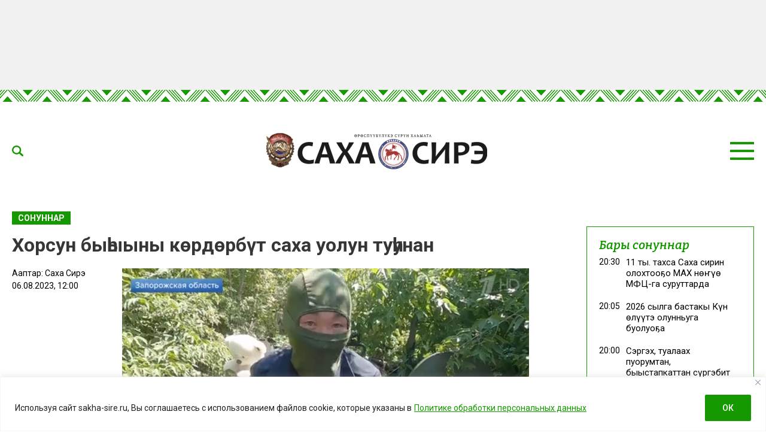

--- FILE ---
content_type: text/html; charset=UTF-8
request_url: https://sakha-sire.ru/horsun-byhyyny-kerderbyt-saha-uolun-tuhunan/?read
body_size: 31454
content:
<!doctype html>
<html lang="ru-RU">
  <head>
    <meta charset="UTF-8">
	  <meta name="viewport" content="width=device-width, initial-scale=1">
    <title>Хорсун быһыыны көрдөрбүт саха уолун туһунан &#8212; Саха сирэ</title>
<meta name='robots' content='max-image-preview:large' />
<link rel="amphtml" href="https://sakha-sire.ru/horsun-byhyyny-kerderbyt-saha-uolun-tuhunan/amp/?read" /><meta name="generator" content="AMP for WP 1.1.11"/><link rel='dns-prefetch' href='//fonts.googleapis.com' />
			<meta name="description" content="Соторутааҕыта Арассыыйа 1 ханаала Запорожье туһаайыытынан ВСУ тиэхиньикэлэрин кэккэтин соҕотоҕун үлтү сынньыбыт «Алеша» тааҥка экипаһын кытары көрсүбүтүн устан таһаарбыта. Ол туһунан биһиги саайтпытыгар тахсан турар. Оттон атырдьах ыйын 5 күнүгэр, субуотаҕа, &#171;Алеша&#187; тааҥка экипаһа судаарыстыбаннай наҕараадаҕа түһэриллибит. Арассыыйа Дьоруойун аатын Расим Баксиков, Александр Леваков уонна Алексей Неустроев ылаллар. &#171;Биһиги ыччаппыт. Тыа сирин ыччата&#187; диэн улаханнык [&hellip;]">
			<meta property="og:description" content="Соторутааҕыта Арассыыйа 1 ханаала Запорожье туһаайыытынан ВСУ тиэхиньикэлэрин кэккэтин соҕотоҕун үлтү сынньыбыт «Алеша» тааҥка экипаһын кытары көрсүбүтүн устан таһаарбыта. Ол туһунан биһиги саайтпытыгар тахсан турар. Оттон атырдьах ыйын 5 күнүгэр, субуотаҕа, &#171;Алеша&#187; тааҥка экипаһа судаарыстыбаннай наҕараадаҕа түһэриллибит. Арассыыйа Дьоруойун аатын Расим Баксиков, Александр Леваков уонна Алексей Неустроев ылаллар. &#171;Биһиги ыччаппыт. Тыа сирин ыччата&#187; диэн улаханнык [&hellip;]">
			<meta name="twitter:description" content="Соторутааҕыта Арассыыйа 1 ханаала Запорожье туһаайыытынан ВСУ тиэхиньикэлэрин кэккэтин соҕотоҕун үлтү сынньыбыт «Алеша» тааҥка экипаһын кытары көрсүбүтүн устан таһаарбыта. Ол туһунан биһиги саайтпытыгар тахсан турар. Оттон атырдьах ыйын 5 күнүгэр, субуотаҕа, &#171;Алеша&#187; тааҥка экипаһа судаарыстыбаннай наҕараадаҕа түһэриллибит. Арассыыйа Дьоруойун аатын Расим Баксиков, Александр Леваков уонна Алексей Неустроев ылаллар. &#171;Биһиги ыччаппыт. Тыа сирин ыччата&#187; диэн улаханнык [&hellip;]">
			<meta name="keywords" content="Дьоруой, Хорсун быһыы">
	        <meta property="og:type" content="article">
            <meta property="article:publisher" content=""> <!-- https://www.facebook.com/ -->
	        <meta property="article:published_time" content="2023-08-06T12:00:53+09:00">
	         <meta property="article:modified_time" content="2023-08-06T11:43:53+09:00">
		<base href="https://sakha-sire.ru/horsun-byhyyny-kerderbyt-saha-uolun-tuhunan/">
		<meta name="robots" content="index,follow,noodp">
		<meta name="googlebot" content="index,follow">
		<link rel="canonical" href="https://sakha-sire.ru/horsun-byhyyny-kerderbyt-saha-uolun-tuhunan/">
		<meta property="og:url" content="https://sakha-sire.ru/horsun-byhyyny-kerderbyt-saha-uolun-tuhunan/">
		
		<meta property="og:title" content="Хорсун быһыыны көрдөрбүт саха уолун туһунан &#8212; Саха сирэ">
		<meta property="og:site_name" content="Саха сирэ">
		<meta property="og:locale" content="ru_RU">
		
		<meta name="twitter:card" content="summary_large_image"> 
		<meta name="twitter:site" content=""> <!-- twitter -->
		<meta name="twitter:creator" content=""> <!-- twitter -->
		<meta name="twitter:url" content="https://sakha-sire.ru/horsun-byhyyny-kerderbyt-saha-uolun-tuhunan/">
		<meta name="twitter:title" content="Хорсун быһыыны көрдөрбүт саха уолун туһунан &#8212; Саха сирэ">
	
		<link rel="image_src" href="https://sakha-sire.ru/wp-content/uploads/2023/08/risunok1-1-1.jpg">
		<meta name="thumbnail" content="https://sakha-sire.ru/wp-content/uploads/2023/08/risunok1-1-1.jpg">
		<meta property="og:image" content="https://sakha-sire.ru/wp-content/uploads/2023/08/risunok1-1-1.jpg">
		<meta property="og:image:width" content="680">
		<meta property="og:image:height" content="378">
		<meta name="twitter:image:src" content="https://sakha-sire.ru/wp-content/uploads/2023/08/risunok1-1-1.jpg">
		<meta name="twitter:image:width" content="680">
		<meta name="twitter:image:height" content="378">
		<link rel="apple-touch-icon" sizes="57x57" href="https://sakha-sire.ru/wp-content/themes/dmimag/assets/images/favicon/apple-icon-57x57.png">
		<link rel="apple-touch-icon" sizes="60x60" href="https://sakha-sire.ru/wp-content/themes/dmimag/assets/images/favicon/apple-icon-60x60.png">
		<link rel="apple-touch-icon" sizes="72x72" href="https://sakha-sire.ru/wp-content/themes/dmimag/assets/images/favicon/apple-icon-72x72.png">
		<link rel="apple-touch-icon" sizes="76x76" href="https://sakha-sire.ru/wp-content/themes/dmimag/assets/images/favicon/apple-icon-76x76.png">
		<link rel="apple-touch-icon" sizes="114x114" href="https://sakha-sire.ru/wp-content/themes/dmimag/assets/images/favicon/apple-icon-114x114.png">
		<link rel="apple-touch-icon" sizes="120x120" href="https://sakha-sire.ru/wp-content/themes/dmimag/assets/images/favicon/apple-icon-120x120.png">
		<link rel="apple-touch-icon" sizes="144x144" href="https://sakha-sire.ru/wp-content/themes/dmimag/assets/images/favicon/apple-icon-144x144.png">
		<link rel="apple-touch-icon" sizes="152x152" href="https://sakha-sire.ru/wp-content/themes/dmimag/assets/images/favicon/apple-icon-152x152.png">
		<link rel="apple-touch-icon" sizes="180x180" href="https://sakha-sire.ru/wp-content/themes/dmimag/assets/images/favicon/apple-icon-180x180.png">
		<link rel="icon" type="image/png" sizes="192x192"  href="https://sakha-sire.ru/wp-content/themes/dmimag/assets/images/favicon/android-icon-192x192.png">
		<link rel="icon" type="image/png" sizes="32x32" href="https://sakha-sire.ru/wp-content/themes/dmimag/assets/images/favicon/favicon-32x32.png">
		<link rel="icon" type="image/png" sizes="96x96" href="https://sakha-sire.ru/wp-content/themes/dmimag/assets/images/favicon/favicon-96x96.png">
		<link rel="icon" type="image/png" sizes="16x16" href="https://sakha-sire.ru/wp-content/themes/dmimag/assets/images/favicon/favicon-16x16.png">
		<link rel="manifest" href="https://sakha-sire.ru/wp-content/themes/dmimag/assets/images/favicon/manifest.json">
		<meta name="msapplication-TileColor" content="#ffffff">
		<meta name="msapplication-TileImage" content="https://sakha-sire.ru/wp-content/themes/dmimag/assets/images/favicon/ms-icon-144x144.png">
		<meta name="theme-color" content="#ffffff">

    <link rel="preconnect" href="https://fonts.googleapis.com">
    <link rel="preconnect" href="https://fonts.gstatic.com" crossorigin>
<link rel="alternate" title="oEmbed (JSON)" type="application/json+oembed" href="https://sakha-sire.ru/wp-json/oembed/1.0/embed?url=https%3A%2F%2Fsakha-sire.ru%2Fhorsun-byhyyny-kerderbyt-saha-uolun-tuhunan%2F" />
<link rel="alternate" title="oEmbed (XML)" type="text/xml+oembed" href="https://sakha-sire.ru/wp-json/oembed/1.0/embed?url=https%3A%2F%2Fsakha-sire.ru%2Fhorsun-byhyyny-kerderbyt-saha-uolun-tuhunan%2F&#038;format=xml" />
<!-- sakha-sire.ru is managing ads with Advanced Ads 2.0.16 – https://wpadvancedads.com/ --><script id="sakha-ready">
			window.advanced_ads_ready=function(e,a){a=a||"complete";var d=function(e){return"interactive"===a?"loading"!==e:"complete"===e};d(document.readyState)?e():document.addEventListener("readystatechange",(function(a){d(a.target.readyState)&&e()}),{once:"interactive"===a})},window.advanced_ads_ready_queue=window.advanced_ads_ready_queue||[];		</script>
		
		<style type="text/css">
			.mistape-test, .mistape_mistake_inner {color: #159800 !important;}
			#mistape_dialog h2::before, #mistape_dialog .mistape_action, .mistape-letter-back {background-color: #159800 !important; }
			#mistape_reported_text:before, #mistape_reported_text:after {border-color: #159800 !important;}
            .mistape-letter-front .front-left {border-left-color: #159800 !important;}
            .mistape-letter-front .front-right {border-right-color: #159800 !important;}
            .mistape-letter-front .front-bottom, .mistape-letter-back > .mistape-letter-back-top, .mistape-letter-top {border-bottom-color: #159800 !important;}
            .mistape-logo svg {fill: #159800 !important;}
		</style>
		<style id='wp-img-auto-sizes-contain-inline-css'>
img:is([sizes=auto i],[sizes^="auto," i]){contain-intrinsic-size:3000px 1500px}
/*# sourceURL=wp-img-auto-sizes-contain-inline-css */
</style>
<style id='classic-theme-styles-inline-css'>
/*! This file is auto-generated */
.wp-block-button__link{color:#fff;background-color:#32373c;border-radius:9999px;box-shadow:none;text-decoration:none;padding:calc(.667em + 2px) calc(1.333em + 2px);font-size:1.125em}.wp-block-file__button{background:#32373c;color:#fff;text-decoration:none}
/*# sourceURL=/wp-includes/css/classic-themes.min.css */
</style>
<link rel='stylesheet' id='pld-font-awesome-css' href='https://sakha-sire.ru/wp-content/plugins/posts-like-dislike/css/fontawesome/css/all.min.css?ver=1.1.6' media='all' />
<link rel='stylesheet' id='pld-frontend-css' href='https://sakha-sire.ru/wp-content/plugins/posts-like-dislike/css/pld-frontend.css?ver=1.1.6' media='all' />
<link rel='stylesheet' id='wp-polls-css' href='https://sakha-sire.ru/wp-content/plugins/wp-polls/polls-css.css?ver=2.77.3' media='all' />
<style id='wp-polls-inline-css'>
.wp-polls .pollbar {
	margin: 1px;
	font-size: 8px;
	line-height: 10px;
	height: 10px;
	background-image: url('https://sakha-sire.ru/wp-content/plugins/wp-polls/images/default/pollbg.gif');
	border: 1px solid #159800;
}

/*# sourceURL=wp-polls-inline-css */
</style>
<link rel='stylesheet' id='animate-css' href='https://sakha-sire.ru/wp-content/plugins/wp-quiz/assets/frontend/css/animate.css?ver=3.6.0' media='all' />
<link rel='stylesheet' id='wp-quiz-css' href='https://sakha-sire.ru/wp-content/plugins/wp-quiz/assets/frontend/css/wp-quiz.css?ver=2.0.10' media='all' />
<link rel='stylesheet' id='rss-retriever-css' href='https://sakha-sire.ru/wp-content/plugins/wp-rss-retriever/inc/css/rss-retriever.css?ver=1.6.10' media='all' />
<link rel='stylesheet' id='mistape-front-css' href='https://sakha-sire.ru/wp-content/plugins/mistape/assets/css/mistape-front.css?ver=1.3.9' media='all' />
<link rel='stylesheet' id='dmimag-style-css' href='https://sakha-sire.ru/wp-content/themes/dmimag/style.css?ver=1.5.6' media='all' />
<link rel='stylesheet' id='dmimag-google-fonts-css' href='https://fonts.googleapis.com/css2?family=Bitter:ital,wght@0,100;0,200;0,300;0,400;0,500;0,600;0,700;0,800;0,900;1,100;1,200;1,300;1,400;1,500;1,600;1,700;1,800;1,900&#038;family=Roboto:ital,wght@0,100;0,300;0,400;0,500;0,700;0,900;1,100;1,300;1,400;1,500;1,700;1,900&#038;display=swap' media='all' />
<link rel='stylesheet' id='dmimag-style-fotorama-css' href='https://sakha-sire.ru/wp-content/themes/dmimag/assets/css/fotorama/fotorama.css?ver=4.6.4' media='all' />
<link rel='stylesheet' id='dmimag-style-owl-css' href='https://sakha-sire.ru/wp-content/themes/dmimag/assets/css/owl/owl.carousel.css?ver=2.3.4' media='all' />
<link rel='stylesheet' id='dmimag-style-owl-theme-css' href='https://sakha-sire.ru/wp-content/themes/dmimag/assets/css/owl/owl.theme.default.css?ver=2.3.4' media='all' />
<script id="append_link-js-extra">
var append_link = {"read_more":"\u00a9 sakha-sire.ru  \u0441\u0430\u0439\u0442\u0430\u043d: %link%","prepend_break":"2","use_title":"false","add_site_name":"true","site_name":"\u0421\u0430\u0445\u0430 \u0441\u0438\u0440\u044d","site_url":"https://sakha-sire.ru","always_link_site":"false"};
//# sourceURL=append_link-js-extra
</script>
<script src="https://sakha-sire.ru/wp-content/plugins/append-link-on-copy/js/append_link.js?ver=6.9" id="append_link-js"></script>
<script id="cookie-law-info-js-extra">
var _ckyConfig = {"_ipData":[],"_assetsURL":"https://sakha-sire.ru/wp-content/plugins/cookie-law-info/lite/frontend/images/","_publicURL":"https://sakha-sire.ru","_expiry":"365","_categories":[{"name":"\u043d\u0435\u043e\u0431\u0445\u043e\u0434\u0438\u043c\u043e","slug":"necessary","isNecessary":true,"ccpaDoNotSell":true,"cookies":[],"active":true,"defaultConsent":{"gdpr":true,"ccpa":true}},{"name":"\u0444\u0443\u043d\u043a\u0446\u0438\u043e\u043d\u0430\u043b\u044c\u043d\u0430\u044f","slug":"functional","isNecessary":false,"ccpaDoNotSell":true,"cookies":[],"active":true,"defaultConsent":{"gdpr":false,"ccpa":false}},{"name":"\u0430\u043d\u0430\u043b\u0438\u0442\u0438\u043a\u0430","slug":"analytics","isNecessary":false,"ccpaDoNotSell":true,"cookies":[],"active":true,"defaultConsent":{"gdpr":false,"ccpa":false}},{"name":"\u043f\u0440\u043e\u0438\u0437\u0432\u043e\u0434\u0438\u0442\u0435\u043b\u044c\u043d\u043e\u0441\u0442\u044c","slug":"performance","isNecessary":false,"ccpaDoNotSell":true,"cookies":[],"active":true,"defaultConsent":{"gdpr":false,"ccpa":false}},{"name":"\u0440\u0435\u043a\u043b\u0430\u043c\u0430","slug":"advertisement","isNecessary":false,"ccpaDoNotSell":true,"cookies":[],"active":true,"defaultConsent":{"gdpr":false,"ccpa":false}}],"_activeLaw":"gdpr","_rootDomain":"","_block":"1","_showBanner":"1","_bannerConfig":{"settings":{"type":"banner","preferenceCenterType":"popup","position":"bottom","applicableLaw":"gdpr"},"behaviours":{"reloadBannerOnAccept":false,"loadAnalyticsByDefault":false,"animations":{"onLoad":"animate","onHide":"sticky"}},"config":{"revisitConsent":{"status":false,"tag":"revisit-consent","position":"bottom-left","meta":{"url":"#"},"styles":{"background-color":"#159800"},"elements":{"title":{"type":"text","tag":"revisit-consent-title","status":true,"styles":{"color":"#0056a7"}}}},"preferenceCenter":{"toggle":{"status":true,"tag":"detail-category-toggle","type":"toggle","states":{"active":{"styles":{"background-color":"#1863DC"}},"inactive":{"styles":{"background-color":"#D0D5D2"}}}}},"categoryPreview":{"status":false,"toggle":{"status":true,"tag":"detail-category-preview-toggle","type":"toggle","states":{"active":{"styles":{"background-color":"#1863DC"}},"inactive":{"styles":{"background-color":"#D0D5D2"}}}}},"videoPlaceholder":{"status":true,"styles":{"background-color":"#000000","border-color":"#000000","color":"#ffffff"}},"readMore":{"status":true,"tag":"readmore-button","type":"link","meta":{"noFollow":true,"newTab":true},"styles":{"color":"#159800","background-color":"transparent","border-color":"transparent"}},"showMore":{"status":true,"tag":"show-desc-button","type":"button","styles":{"color":"#1863DC"}},"showLess":{"status":true,"tag":"hide-desc-button","type":"button","styles":{"color":"#1863DC"}},"alwaysActive":{"status":true,"tag":"always-active","styles":{"color":"#008000"}},"manualLinks":{"status":true,"tag":"manual-links","type":"link","styles":{"color":"#1863DC"}},"auditTable":{"status":true},"optOption":{"status":true,"toggle":{"status":true,"tag":"optout-option-toggle","type":"toggle","states":{"active":{"styles":{"background-color":"#1863dc"}},"inactive":{"styles":{"background-color":"#FFFFFF"}}}}}}},"_version":"3.4.0","_logConsent":"1","_tags":[{"tag":"accept-button","styles":{"color":"#FFFFFF","background-color":"#159800","border-color":"#159800"}},{"tag":"reject-button","styles":{"color":"#159800","background-color":"transparent","border-color":"#159800"}},{"tag":"settings-button","styles":{"color":"#159800","background-color":"transparent","border-color":"#159800"}},{"tag":"readmore-button","styles":{"color":"#159800","background-color":"transparent","border-color":"transparent"}},{"tag":"donotsell-button","styles":{"color":"#1863DC","background-color":"transparent","border-color":"transparent"}},{"tag":"show-desc-button","styles":{"color":"#1863DC"}},{"tag":"hide-desc-button","styles":{"color":"#1863DC"}},{"tag":"cky-always-active","styles":[]},{"tag":"cky-link","styles":[]},{"tag":"accept-button","styles":{"color":"#FFFFFF","background-color":"#159800","border-color":"#159800"}},{"tag":"revisit-consent","styles":{"background-color":"#159800"}}],"_shortCodes":[{"key":"cky_readmore","content":"\u003Ca href=\"https://sakha-sire.ru/wp-content/uploads/2025/03/politika-konfedenczialnosti.pdf\" class=\"cky-policy\" aria-label=\"\u041f\u043e\u043b\u0438\u0442\u0438\u043a\u0435 \u043e\u0431\u0440\u0430\u0431\u043e\u0442\u043a\u0438 \u043f\u0435\u0440\u0441\u043e\u043d\u0430\u043b\u044c\u043d\u044b\u0445 \u0434\u0430\u043d\u043d\u044b\u0445\" target=\"_blank\" rel=\"noopener\" data-cky-tag=\"readmore-button\"\u003E\u041f\u043e\u043b\u0438\u0442\u0438\u043a\u0435 \u043e\u0431\u0440\u0430\u0431\u043e\u0442\u043a\u0438 \u043f\u0435\u0440\u0441\u043e\u043d\u0430\u043b\u044c\u043d\u044b\u0445 \u0434\u0430\u043d\u043d\u044b\u0445\u003C/a\u003E","tag":"readmore-button","status":true,"attributes":{"rel":"nofollow","target":"_blank"}},{"key":"cky_show_desc","content":"\u003Cbutton class=\"cky-show-desc-btn\" data-cky-tag=\"show-desc-button\" aria-label=\"\u041f\u043e\u043a\u0430\u0437\u0430\u0442\u044c \u0431\u043e\u043b\u044c\u0448\u0435\"\u003E\u041f\u043e\u043a\u0430\u0437\u0430\u0442\u044c \u0431\u043e\u043b\u044c\u0448\u0435\u003C/button\u003E","tag":"show-desc-button","status":true,"attributes":[]},{"key":"cky_hide_desc","content":"\u003Cbutton class=\"cky-show-desc-btn\" data-cky-tag=\"hide-desc-button\" aria-label=\"\u041f\u043e\u043a\u0430\u0437\u0430\u0442\u044c \u043c\u0435\u043d\u044c\u0448\u0435\"\u003E\u041f\u043e\u043a\u0430\u0437\u0430\u0442\u044c \u043c\u0435\u043d\u044c\u0448\u0435\u003C/button\u003E","tag":"hide-desc-button","status":true,"attributes":[]},{"key":"cky_optout_show_desc","content":"[cky_optout_show_desc]","tag":"optout-show-desc-button","status":true,"attributes":[]},{"key":"cky_optout_hide_desc","content":"[cky_optout_hide_desc]","tag":"optout-hide-desc-button","status":true,"attributes":[]},{"key":"cky_category_toggle_label","content":"[cky_{{status}}_category_label] [cky_preference_{{category_slug}}_title]","tag":"","status":true,"attributes":[]},{"key":"cky_enable_category_label","content":"\u0414\u0430\u0432\u0430\u0442\u044c \u0432\u043e\u0437\u043c\u043e\u0436\u043d\u043e\u0441\u0442\u044c","tag":"","status":true,"attributes":[]},{"key":"cky_disable_category_label","content":"\u0417\u0430\u043f\u0440\u0435\u0449\u0430\u0442\u044c","tag":"","status":true,"attributes":[]},{"key":"cky_video_placeholder","content":"\u003Cdiv class=\"video-placeholder-normal\" data-cky-tag=\"video-placeholder\" id=\"[UNIQUEID]\"\u003E\u003Cp class=\"video-placeholder-text-normal\" data-cky-tag=\"placeholder-title\"\u003E\u041f\u043e\u0436\u0430\u043b\u0443\u0439\u0441\u0442\u0430, \u043f\u0440\u0438\u043c\u0438\u0442\u0435 \u0441\u043e\u0433\u043b\u0430\u0441\u0438\u0435 \u043d\u0430 \u0438\u0441\u043f\u043e\u043b\u044c\u0437\u043e\u0432\u0430\u043d\u0438\u0435 \u0444\u0430\u0439\u043b\u043e\u0432 cookie\u003C/p\u003E\u003C/div\u003E","tag":"","status":true,"attributes":[]},{"key":"cky_enable_optout_label","content":"\u0414\u0430\u0432\u0430\u0442\u044c \u0432\u043e\u0437\u043c\u043e\u0436\u043d\u043e\u0441\u0442\u044c","tag":"","status":true,"attributes":[]},{"key":"cky_disable_optout_label","content":"\u0417\u0430\u043f\u0440\u0435\u0449\u0430\u0442\u044c","tag":"","status":true,"attributes":[]},{"key":"cky_optout_toggle_label","content":"[cky_{{status}}_optout_label] [cky_optout_option_title]","tag":"","status":true,"attributes":[]},{"key":"cky_optout_option_title","content":"\u041d\u0435 \u043f\u0440\u043e\u0434\u0430\u0432\u0430\u0442\u044c \u0438 \u043d\u0435 \u043f\u0435\u0440\u0435\u0434\u0430\u0432\u0430\u0442\u044c \u043c\u043e\u044e \u043b\u0438\u0447\u043d\u0443\u044e \u0438\u043d\u0444\u043e\u0440\u043c\u0430\u0446\u0438\u044e","tag":"","status":true,"attributes":[]},{"key":"cky_optout_close_label","content":"\u0417\u0430\u043a\u0440\u044b\u0432\u0430\u0442\u044c","tag":"","status":true,"attributes":[]},{"key":"cky_preference_close_label","content":"\u0417\u0430\u043a\u0440\u044b\u0432\u0430\u0442\u044c","tag":"","status":true,"attributes":[]}],"_rtl":"","_language":"ru","_providersToBlock":[]};
var _ckyStyles = {"css":".cky-overlay{background: #000000; opacity: 0.4; position: fixed; top: 0; left: 0; width: 100%; height: 100%; z-index: 99999999;}.cky-hide{display: none;}.cky-btn-revisit-wrapper{display: flex; align-items: center; justify-content: center; background: #0056a7; width: 45px; height: 45px; border-radius: 50%; position: fixed; z-index: 999999; cursor: pointer;}.cky-revisit-bottom-left{bottom: 15px; left: 15px;}.cky-revisit-bottom-right{bottom: 15px; right: 15px;}.cky-btn-revisit-wrapper .cky-btn-revisit{display: flex; align-items: center; justify-content: center; background: none; border: none; cursor: pointer; position: relative; margin: 0; padding: 0;}.cky-btn-revisit-wrapper .cky-btn-revisit img{max-width: fit-content; margin: 0; height: 30px; width: 30px;}.cky-revisit-bottom-left:hover::before{content: attr(data-tooltip); position: absolute; background: #4e4b66; color: #ffffff; left: calc(100% + 7px); font-size: 12px; line-height: 16px; width: max-content; padding: 4px 8px; border-radius: 4px;}.cky-revisit-bottom-left:hover::after{position: absolute; content: \"\"; border: 5px solid transparent; left: calc(100% + 2px); border-left-width: 0; border-right-color: #4e4b66;}.cky-revisit-bottom-right:hover::before{content: attr(data-tooltip); position: absolute; background: #4e4b66; color: #ffffff; right: calc(100% + 7px); font-size: 12px; line-height: 16px; width: max-content; padding: 4px 8px; border-radius: 4px;}.cky-revisit-bottom-right:hover::after{position: absolute; content: \"\"; border: 5px solid transparent; right: calc(100% + 2px); border-right-width: 0; border-left-color: #4e4b66;}.cky-revisit-hide{display: none;}.cky-consent-container{position: fixed; width: 100%; box-sizing: border-box; z-index: 9999999;}.cky-consent-container .cky-consent-bar{background: #ffffff; border: 1px solid; padding: 16.5px 24px; box-shadow: 0 -1px 10px 0 #acabab4d;}.cky-banner-bottom{bottom: 0; left: 0;}.cky-banner-top{top: 0; left: 0;}.cky-custom-brand-logo-wrapper .cky-custom-brand-logo{width: 100px; height: auto; margin: 0 0 12px 0;}.cky-notice .cky-title{color: #212121; font-weight: 700; font-size: 18px; line-height: 24px; margin: 0 0 12px 0;}.cky-notice-group{display: flex; justify-content: space-between; align-items: center; font-size: 14px; line-height: 24px; font-weight: 400;}.cky-notice-des *,.cky-preference-content-wrapper *,.cky-accordion-header-des *,.cky-gpc-wrapper .cky-gpc-desc *{font-size: 14px;}.cky-notice-des{color: #212121; font-size: 14px; line-height: 24px; font-weight: 400;}.cky-notice-des img{height: 25px; width: 25px;}.cky-consent-bar .cky-notice-des p,.cky-gpc-wrapper .cky-gpc-desc p,.cky-preference-body-wrapper .cky-preference-content-wrapper p,.cky-accordion-header-wrapper .cky-accordion-header-des p,.cky-cookie-des-table li div:last-child p{color: inherit; margin-top: 0; overflow-wrap: break-word;}.cky-notice-des P:last-child,.cky-preference-content-wrapper p:last-child,.cky-cookie-des-table li div:last-child p:last-child,.cky-gpc-wrapper .cky-gpc-desc p:last-child{margin-bottom: 0;}.cky-notice-des a.cky-policy,.cky-notice-des button.cky-policy{font-size: 14px; color: #1863dc; white-space: nowrap; cursor: pointer; background: transparent; border: 1px solid; text-decoration: underline;}.cky-notice-des button.cky-policy{padding: 0;}.cky-notice-des a.cky-policy:focus-visible,.cky-notice-des button.cky-policy:focus-visible,.cky-preference-content-wrapper .cky-show-desc-btn:focus-visible,.cky-accordion-header .cky-accordion-btn:focus-visible,.cky-preference-header .cky-btn-close:focus-visible,.cky-switch input[type=\"checkbox\"]:focus-visible,.cky-footer-wrapper a:focus-visible,.cky-btn:focus-visible{outline: 2px solid #1863dc; outline-offset: 2px;}.cky-btn:focus:not(:focus-visible),.cky-accordion-header .cky-accordion-btn:focus:not(:focus-visible),.cky-preference-content-wrapper .cky-show-desc-btn:focus:not(:focus-visible),.cky-btn-revisit-wrapper .cky-btn-revisit:focus:not(:focus-visible),.cky-preference-header .cky-btn-close:focus:not(:focus-visible),.cky-consent-bar .cky-banner-btn-close:focus:not(:focus-visible){outline: 0;}button.cky-show-desc-btn:not(:hover):not(:active){color: #1863dc; background: transparent;}button.cky-accordion-btn:not(:hover):not(:active),button.cky-banner-btn-close:not(:hover):not(:active),button.cky-btn-close:not(:hover):not(:active),button.cky-btn-revisit:not(:hover):not(:active){background: transparent;}.cky-consent-bar button:hover,.cky-modal.cky-modal-open button:hover,.cky-consent-bar button:focus,.cky-modal.cky-modal-open button:focus{text-decoration: none;}.cky-notice-btn-wrapper{display: flex; justify-content: center; align-items: center; margin-left: 15px;}.cky-notice-btn-wrapper .cky-btn{text-shadow: none; box-shadow: none;}.cky-btn{font-size: 14px; font-family: inherit; line-height: 24px; padding: 8px 27px; font-weight: 500; margin: 0 8px 0 0; border-radius: 2px; white-space: nowrap; cursor: pointer; text-align: center; text-transform: none; min-height: 0;}.cky-btn:hover{opacity: 0.8;}.cky-btn-customize{color: #1863dc; background: transparent; border: 2px solid #1863dc;}.cky-btn-reject{color: #1863dc; background: transparent; border: 2px solid #1863dc;}.cky-btn-accept{background: #1863dc; color: #ffffff; border: 2px solid #1863dc;}.cky-btn:last-child{margin-right: 0;}@media (max-width: 768px){.cky-notice-group{display: block;}.cky-notice-btn-wrapper{margin-left: 0;}.cky-notice-btn-wrapper .cky-btn{flex: auto; max-width: 100%; margin-top: 10px; white-space: unset;}}@media (max-width: 576px){.cky-notice-btn-wrapper{flex-direction: column;}.cky-custom-brand-logo-wrapper, .cky-notice .cky-title, .cky-notice-des, .cky-notice-btn-wrapper{padding: 0 28px;}.cky-consent-container .cky-consent-bar{padding: 16.5px 0;}.cky-notice-des{max-height: 40vh; overflow-y: scroll;}.cky-notice-btn-wrapper .cky-btn{width: 100%; padding: 8px; margin-right: 0;}.cky-notice-btn-wrapper .cky-btn-accept{order: 1;}.cky-notice-btn-wrapper .cky-btn-reject{order: 3;}.cky-notice-btn-wrapper .cky-btn-customize{order: 2;}}@media (max-width: 425px){.cky-custom-brand-logo-wrapper, .cky-notice .cky-title, .cky-notice-des, .cky-notice-btn-wrapper{padding: 0 24px;}.cky-notice-btn-wrapper{flex-direction: column;}.cky-btn{width: 100%; margin: 10px 0 0 0;}.cky-notice-btn-wrapper .cky-btn-customize{order: 2;}.cky-notice-btn-wrapper .cky-btn-reject{order: 3;}.cky-notice-btn-wrapper .cky-btn-accept{order: 1; margin-top: 16px;}}@media (max-width: 352px){.cky-notice .cky-title{font-size: 16px;}.cky-notice-des *{font-size: 12px;}.cky-notice-des, .cky-btn{font-size: 12px;}}.cky-modal.cky-modal-open{display: flex; visibility: visible; -webkit-transform: translate(-50%, -50%); -moz-transform: translate(-50%, -50%); -ms-transform: translate(-50%, -50%); -o-transform: translate(-50%, -50%); transform: translate(-50%, -50%); top: 50%; left: 50%; transition: all 1s ease;}.cky-modal{box-shadow: 0 32px 68px rgba(0, 0, 0, 0.3); margin: 0 auto; position: fixed; max-width: 100%; background: #ffffff; top: 50%; box-sizing: border-box; border-radius: 6px; z-index: 999999999; color: #212121; -webkit-transform: translate(-50%, 100%); -moz-transform: translate(-50%, 100%); -ms-transform: translate(-50%, 100%); -o-transform: translate(-50%, 100%); transform: translate(-50%, 100%); visibility: hidden; transition: all 0s ease;}.cky-preference-center{max-height: 79vh; overflow: hidden; width: 845px; overflow: hidden; flex: 1 1 0; display: flex; flex-direction: column; border-radius: 6px;}.cky-preference-header{display: flex; align-items: center; justify-content: space-between; padding: 22px 24px; border-bottom: 1px solid;}.cky-preference-header .cky-preference-title{font-size: 18px; font-weight: 700; line-height: 24px;}.cky-preference-header .cky-btn-close{margin: 0; cursor: pointer; vertical-align: middle; padding: 0; background: none; border: none; width: auto; height: auto; min-height: 0; line-height: 0; text-shadow: none; box-shadow: none;}.cky-preference-header .cky-btn-close img{margin: 0; height: 10px; width: 10px;}.cky-preference-body-wrapper{padding: 0 24px; flex: 1; overflow: auto; box-sizing: border-box;}.cky-preference-content-wrapper,.cky-gpc-wrapper .cky-gpc-desc{font-size: 14px; line-height: 24px; font-weight: 400; padding: 12px 0;}.cky-preference-content-wrapper{border-bottom: 1px solid;}.cky-preference-content-wrapper img{height: 25px; width: 25px;}.cky-preference-content-wrapper .cky-show-desc-btn{font-size: 14px; font-family: inherit; color: #1863dc; text-decoration: none; line-height: 24px; padding: 0; margin: 0; white-space: nowrap; cursor: pointer; background: transparent; border-color: transparent; text-transform: none; min-height: 0; text-shadow: none; box-shadow: none;}.cky-accordion-wrapper{margin-bottom: 10px;}.cky-accordion{border-bottom: 1px solid;}.cky-accordion:last-child{border-bottom: none;}.cky-accordion .cky-accordion-item{display: flex; margin-top: 10px;}.cky-accordion .cky-accordion-body{display: none;}.cky-accordion.cky-accordion-active .cky-accordion-body{display: block; padding: 0 22px; margin-bottom: 16px;}.cky-accordion-header-wrapper{cursor: pointer; width: 100%;}.cky-accordion-item .cky-accordion-header{display: flex; justify-content: space-between; align-items: center;}.cky-accordion-header .cky-accordion-btn{font-size: 16px; font-family: inherit; color: #212121; line-height: 24px; background: none; border: none; font-weight: 700; padding: 0; margin: 0; cursor: pointer; text-transform: none; min-height: 0; text-shadow: none; box-shadow: none;}.cky-accordion-header .cky-always-active{color: #008000; font-weight: 600; line-height: 24px; font-size: 14px;}.cky-accordion-header-des{font-size: 14px; line-height: 24px; margin: 10px 0 16px 0;}.cky-accordion-chevron{margin-right: 22px; position: relative; cursor: pointer;}.cky-accordion-chevron-hide{display: none;}.cky-accordion .cky-accordion-chevron i::before{content: \"\"; position: absolute; border-right: 1.4px solid; border-bottom: 1.4px solid; border-color: inherit; height: 6px; width: 6px; -webkit-transform: rotate(-45deg); -moz-transform: rotate(-45deg); -ms-transform: rotate(-45deg); -o-transform: rotate(-45deg); transform: rotate(-45deg); transition: all 0.2s ease-in-out; top: 8px;}.cky-accordion.cky-accordion-active .cky-accordion-chevron i::before{-webkit-transform: rotate(45deg); -moz-transform: rotate(45deg); -ms-transform: rotate(45deg); -o-transform: rotate(45deg); transform: rotate(45deg);}.cky-audit-table{background: #f4f4f4; border-radius: 6px;}.cky-audit-table .cky-empty-cookies-text{color: inherit; font-size: 12px; line-height: 24px; margin: 0; padding: 10px;}.cky-audit-table .cky-cookie-des-table{font-size: 12px; line-height: 24px; font-weight: normal; padding: 15px 10px; border-bottom: 1px solid; border-bottom-color: inherit; margin: 0;}.cky-audit-table .cky-cookie-des-table:last-child{border-bottom: none;}.cky-audit-table .cky-cookie-des-table li{list-style-type: none; display: flex; padding: 3px 0;}.cky-audit-table .cky-cookie-des-table li:first-child{padding-top: 0;}.cky-cookie-des-table li div:first-child{width: 100px; font-weight: 600; word-break: break-word; word-wrap: break-word;}.cky-cookie-des-table li div:last-child{flex: 1; word-break: break-word; word-wrap: break-word; margin-left: 8px;}.cky-footer-shadow{display: block; width: 100%; height: 40px; background: linear-gradient(180deg, rgba(255, 255, 255, 0) 0%, #ffffff 100%); position: absolute; bottom: calc(100% - 1px);}.cky-footer-wrapper{position: relative;}.cky-prefrence-btn-wrapper{display: flex; flex-wrap: wrap; align-items: center; justify-content: center; padding: 22px 24px; border-top: 1px solid;}.cky-prefrence-btn-wrapper .cky-btn{flex: auto; max-width: 100%; text-shadow: none; box-shadow: none;}.cky-btn-preferences{color: #1863dc; background: transparent; border: 2px solid #1863dc;}.cky-preference-header,.cky-preference-body-wrapper,.cky-preference-content-wrapper,.cky-accordion-wrapper,.cky-accordion,.cky-accordion-wrapper,.cky-footer-wrapper,.cky-prefrence-btn-wrapper{border-color: inherit;}@media (max-width: 845px){.cky-modal{max-width: calc(100% - 16px);}}@media (max-width: 576px){.cky-modal{max-width: 100%;}.cky-preference-center{max-height: 100vh;}.cky-prefrence-btn-wrapper{flex-direction: column;}.cky-accordion.cky-accordion-active .cky-accordion-body{padding-right: 0;}.cky-prefrence-btn-wrapper .cky-btn{width: 100%; margin: 10px 0 0 0;}.cky-prefrence-btn-wrapper .cky-btn-reject{order: 3;}.cky-prefrence-btn-wrapper .cky-btn-accept{order: 1; margin-top: 0;}.cky-prefrence-btn-wrapper .cky-btn-preferences{order: 2;}}@media (max-width: 425px){.cky-accordion-chevron{margin-right: 15px;}.cky-notice-btn-wrapper{margin-top: 0;}.cky-accordion.cky-accordion-active .cky-accordion-body{padding: 0 15px;}}@media (max-width: 352px){.cky-preference-header .cky-preference-title{font-size: 16px;}.cky-preference-header{padding: 16px 24px;}.cky-preference-content-wrapper *, .cky-accordion-header-des *{font-size: 12px;}.cky-preference-content-wrapper, .cky-preference-content-wrapper .cky-show-more, .cky-accordion-header .cky-always-active, .cky-accordion-header-des, .cky-preference-content-wrapper .cky-show-desc-btn, .cky-notice-des a.cky-policy{font-size: 12px;}.cky-accordion-header .cky-accordion-btn{font-size: 14px;}}.cky-switch{display: flex;}.cky-switch input[type=\"checkbox\"]{position: relative; width: 44px; height: 24px; margin: 0; background: #d0d5d2; -webkit-appearance: none; border-radius: 50px; cursor: pointer; outline: 0; border: none; top: 0;}.cky-switch input[type=\"checkbox\"]:checked{background: #1863dc;}.cky-switch input[type=\"checkbox\"]:before{position: absolute; content: \"\"; height: 20px; width: 20px; left: 2px; bottom: 2px; border-radius: 50%; background-color: white; -webkit-transition: 0.4s; transition: 0.4s; margin: 0;}.cky-switch input[type=\"checkbox\"]:after{display: none;}.cky-switch input[type=\"checkbox\"]:checked:before{-webkit-transform: translateX(20px); -ms-transform: translateX(20px); transform: translateX(20px);}@media (max-width: 425px){.cky-switch input[type=\"checkbox\"]{width: 38px; height: 21px;}.cky-switch input[type=\"checkbox\"]:before{height: 17px; width: 17px;}.cky-switch input[type=\"checkbox\"]:checked:before{-webkit-transform: translateX(17px); -ms-transform: translateX(17px); transform: translateX(17px);}}.cky-consent-bar .cky-banner-btn-close{position: absolute; right: 9px; top: 5px; background: none; border: none; cursor: pointer; padding: 0; margin: 0; min-height: 0; line-height: 0; height: auto; width: auto; text-shadow: none; box-shadow: none;}.cky-consent-bar .cky-banner-btn-close img{height: 9px; width: 9px; margin: 0;}.cky-notice-btn-wrapper .cky-btn-do-not-sell{font-size: 14px; line-height: 24px; padding: 6px 0; margin: 0; font-weight: 500; background: none; border-radius: 2px; border: none; cursor: pointer; text-align: left; color: #1863dc; background: transparent; border-color: transparent; box-shadow: none; text-shadow: none;}.cky-consent-bar .cky-banner-btn-close:focus-visible,.cky-notice-btn-wrapper .cky-btn-do-not-sell:focus-visible,.cky-opt-out-btn-wrapper .cky-btn:focus-visible,.cky-opt-out-checkbox-wrapper input[type=\"checkbox\"].cky-opt-out-checkbox:focus-visible{outline: 2px solid #1863dc; outline-offset: 2px;}@media (max-width: 768px){.cky-notice-btn-wrapper{margin-left: 0; margin-top: 10px; justify-content: left;}.cky-notice-btn-wrapper .cky-btn-do-not-sell{padding: 0;}}@media (max-width: 352px){.cky-notice-btn-wrapper .cky-btn-do-not-sell, .cky-notice-des a.cky-policy{font-size: 12px;}}.cky-opt-out-wrapper{padding: 12px 0;}.cky-opt-out-wrapper .cky-opt-out-checkbox-wrapper{display: flex; align-items: center;}.cky-opt-out-checkbox-wrapper .cky-opt-out-checkbox-label{font-size: 16px; font-weight: 700; line-height: 24px; margin: 0 0 0 12px; cursor: pointer;}.cky-opt-out-checkbox-wrapper input[type=\"checkbox\"].cky-opt-out-checkbox{background-color: #ffffff; border: 1px solid black; width: 20px; height: 18.5px; margin: 0; -webkit-appearance: none; position: relative; display: flex; align-items: center; justify-content: center; border-radius: 2px; cursor: pointer;}.cky-opt-out-checkbox-wrapper input[type=\"checkbox\"].cky-opt-out-checkbox:checked{background-color: #1863dc; border: none;}.cky-opt-out-checkbox-wrapper input[type=\"checkbox\"].cky-opt-out-checkbox:checked::after{left: 6px; bottom: 4px; width: 7px; height: 13px; border: solid #ffffff; border-width: 0 3px 3px 0; border-radius: 2px; -webkit-transform: rotate(45deg); -ms-transform: rotate(45deg); transform: rotate(45deg); content: \"\"; position: absolute; box-sizing: border-box;}.cky-opt-out-checkbox-wrapper.cky-disabled .cky-opt-out-checkbox-label,.cky-opt-out-checkbox-wrapper.cky-disabled input[type=\"checkbox\"].cky-opt-out-checkbox{cursor: no-drop;}.cky-gpc-wrapper{margin: 0 0 0 32px;}.cky-footer-wrapper .cky-opt-out-btn-wrapper{display: flex; flex-wrap: wrap; align-items: center; justify-content: center; padding: 22px 24px;}.cky-opt-out-btn-wrapper .cky-btn{flex: auto; max-width: 100%; text-shadow: none; box-shadow: none;}.cky-opt-out-btn-wrapper .cky-btn-cancel{border: 1px solid #dedfe0; background: transparent; color: #858585;}.cky-opt-out-btn-wrapper .cky-btn-confirm{background: #1863dc; color: #ffffff; border: 1px solid #1863dc;}@media (max-width: 352px){.cky-opt-out-checkbox-wrapper .cky-opt-out-checkbox-label{font-size: 14px;}.cky-gpc-wrapper .cky-gpc-desc, .cky-gpc-wrapper .cky-gpc-desc *{font-size: 12px;}.cky-opt-out-checkbox-wrapper input[type=\"checkbox\"].cky-opt-out-checkbox{width: 16px; height: 16px;}.cky-opt-out-checkbox-wrapper input[type=\"checkbox\"].cky-opt-out-checkbox:checked::after{left: 5px; bottom: 4px; width: 3px; height: 9px;}.cky-gpc-wrapper{margin: 0 0 0 28px;}}.video-placeholder-youtube{background-size: 100% 100%; background-position: center; background-repeat: no-repeat; background-color: #b2b0b059; position: relative; display: flex; align-items: center; justify-content: center; max-width: 100%;}.video-placeholder-text-youtube{text-align: center; align-items: center; padding: 10px 16px; background-color: #000000cc; color: #ffffff; border: 1px solid; border-radius: 2px; cursor: pointer;}.video-placeholder-normal{background-image: url(\"/wp-content/plugins/cookie-law-info/lite/frontend/images/placeholder.svg\"); background-size: 80px; background-position: center; background-repeat: no-repeat; background-color: #b2b0b059; position: relative; display: flex; align-items: flex-end; justify-content: center; max-width: 100%;}.video-placeholder-text-normal{align-items: center; padding: 10px 16px; text-align: center; border: 1px solid; border-radius: 2px; cursor: pointer;}.cky-rtl{direction: rtl; text-align: right;}.cky-rtl .cky-banner-btn-close{left: 9px; right: auto;}.cky-rtl .cky-notice-btn-wrapper .cky-btn:last-child{margin-right: 8px;}.cky-rtl .cky-notice-btn-wrapper .cky-btn:first-child{margin-right: 0;}.cky-rtl .cky-notice-btn-wrapper{margin-left: 0; margin-right: 15px;}.cky-rtl .cky-prefrence-btn-wrapper .cky-btn{margin-right: 8px;}.cky-rtl .cky-prefrence-btn-wrapper .cky-btn:first-child{margin-right: 0;}.cky-rtl .cky-accordion .cky-accordion-chevron i::before{border: none; border-left: 1.4px solid; border-top: 1.4px solid; left: 12px;}.cky-rtl .cky-accordion.cky-accordion-active .cky-accordion-chevron i::before{-webkit-transform: rotate(-135deg); -moz-transform: rotate(-135deg); -ms-transform: rotate(-135deg); -o-transform: rotate(-135deg); transform: rotate(-135deg);}@media (max-width: 768px){.cky-rtl .cky-notice-btn-wrapper{margin-right: 0;}}@media (max-width: 576px){.cky-rtl .cky-notice-btn-wrapper .cky-btn:last-child{margin-right: 0;}.cky-rtl .cky-prefrence-btn-wrapper .cky-btn{margin-right: 0;}.cky-rtl .cky-accordion.cky-accordion-active .cky-accordion-body{padding: 0 22px 0 0;}}@media (max-width: 425px){.cky-rtl .cky-accordion.cky-accordion-active .cky-accordion-body{padding: 0 15px 0 0;}}.cky-rtl .cky-opt-out-btn-wrapper .cky-btn{margin-right: 12px;}.cky-rtl .cky-opt-out-btn-wrapper .cky-btn:first-child{margin-right: 0;}.cky-rtl .cky-opt-out-checkbox-wrapper .cky-opt-out-checkbox-label{margin: 0 12px 0 0;}"};
//# sourceURL=cookie-law-info-js-extra
</script>
<script src="https://sakha-sire.ru/wp-content/plugins/cookie-law-info/lite/frontend/js/script.min.js?ver=3.4.0" id="cookie-law-info-js"></script>
<script src="https://sakha-sire.ru/wp-includes/js/jquery/jquery.min.js?ver=3.7.1" id="jquery-core-js"></script>
<script src="https://sakha-sire.ru/wp-includes/js/jquery/jquery-migrate.min.js?ver=3.4.1" id="jquery-migrate-js"></script>
<script src="https://sakha-sire.ru/wp-content/plugins/obituaries-memory-eternal/public/js/obituaries-memory-eternal-public.js?ver=1.1.8" id="obituaries-memory-eternal-js"></script>
<script id="pld-frontend-js-extra">
var pld_js_object = {"admin_ajax_url":"https://sakha-sire.ru/wp-admin/admin-ajax.php","admin_ajax_nonce":"345758e855"};
//# sourceURL=pld-frontend-js-extra
</script>
<script src="https://sakha-sire.ru/wp-content/plugins/posts-like-dislike/js/pld-frontend.js?ver=1.1.6" id="pld-frontend-js"></script>
<script id="ulwm-no-right-click-js-extra">
var ulwmNRCargs = {"rightclick":"Y","draganddrop":"N"};
//# sourceURL=ulwm-no-right-click-js-extra
</script>
<script src="https://sakha-sire.ru/wp-content/plugins/ultimate-watermark/assets/js/no-right-click.js?ver=1.1.1" id="ulwm-no-right-click-js"></script>
<script src="https://sakha-sire.ru/wp-content/themes/dmimag/assets/js/multi-countdown.js?ver=6.9" id="multi-countdown-js"></script>
<link rel="https://api.w.org/" href="https://sakha-sire.ru/wp-json/" /><link rel="alternate" title="JSON" type="application/json" href="https://sakha-sire.ru/wp-json/wp/v2/posts/67274" />
<!-- This site is using AdRotate v5.17.1 to display their advertisements - https://ajdg.solutions/ -->
<!-- AdRotate CSS -->
<style type="text/css" media="screen">
	.g { margin:0px; padding:0px; overflow:hidden; line-height:1; zoom:1; }
	.g img { height:auto; }
	.g-col { position:relative; float:left; }
	.g-col:first-child { margin-left: 0; }
	.g-col:last-child { margin-right: 0; }
	.g-7 {  margin: 0 auto; }
	.g-8 {  margin: 0 auto; }
	.g-11 { width:100%; max-width:1400px; height:100%; max-height:120px; margin: 0 auto; }
	.g-13 {  margin: 0 auto; }
	.g-14 {  margin: 0 auto; }
	@media only screen and (max-width: 480px) {
		.g-col, .g-dyn, .g-single { width:100%; margin-left:0; margin-right:0; }
	}
</style>
<!-- /AdRotate CSS -->

<style id="cky-style-inline">[data-cky-tag]{visibility:hidden;}</style><style></style>

<!-- This site is optimized with the Schema plugin v1.7.9.6 - https://schema.press -->
<script type="application/ld+json">{"@context":"https:\/\/schema.org\/","@type":"NewsArticle","mainEntityOfPage":{"@type":"WebPage","@id":"https:\/\/sakha-sire.ru\/horsun-byhyyny-kerderbyt-saha-uolun-tuhunan\/"},"url":"https:\/\/sakha-sire.ru\/horsun-byhyyny-kerderbyt-saha-uolun-tuhunan\/","headline":"Хорсун быһыыны көрдөрбүт саха уолун туһунан","datePublished":"2023-08-06T12:00:53+09:00","dateModified":"2023-08-06T11:43:53+09:00","publisher":{"@type":"Organization","@id":"https:\/\/sakha-sire.ru\/#organization","name":"Саха Сире","logo":{"@type":"ImageObject","url":"https:\/\/sakha-sire.ru\/wp-content\/uploads\/2022\/07\/logo.png","width":600,"height":60}},"image":{"@type":"ImageObject","url":"https:\/\/sakha-sire.ru\/wp-content\/uploads\/2023\/08\/risunok1-1-1.jpg","width":696,"height":378},"articleSection":"Байыаннай эпэрээссийэ","description":"Соторутааҕыта Арассыыйа 1 ханаала Запорожье туһаайыытынан ВСУ тиэхиньикэлэрин кэккэтин соҕотоҕун үлтү сынньыбыт «Алеша» тааҥка экипаһын кытары көрсүбүтүн устан таһаарбыта. Ол туһунан биһиги саайтпытыгар тахсан турар. Оттон атырдьах ыйын 5 күнүгэр, субуотаҕа, \"Алеша\" тааҥка экипаһа судаарыстыбаннай наҕараадаҕа түһэриллибит. Арассыыйа Дьоруойун аатын Расим Баксиков, Александр Леваков уонна Алексей Неустроев ылаллар. \"Биһиги","author":{"@type":"Person","name":"Саха Сирэ","url":"https:\/\/sakha-sire.ru\/author\/sakha-sire\/","image":{"@type":"ImageObject","url":"https:\/\/secure.gravatar.com\/avatar\/e25790ccf4b74d3a75779a2a0da5e7f9d433d6e044171ff7b0ea0b81198bb64c?s=96&d=mm&r=g","height":96,"width":96}},"@id":"https:\/\/sakha-sire.ru\/horsun-byhyyny-kerderbyt-saha-uolun-tuhunan\/#content"}</script>

  <style id='global-styles-inline-css'>
:root{--wp--preset--aspect-ratio--square: 1;--wp--preset--aspect-ratio--4-3: 4/3;--wp--preset--aspect-ratio--3-4: 3/4;--wp--preset--aspect-ratio--3-2: 3/2;--wp--preset--aspect-ratio--2-3: 2/3;--wp--preset--aspect-ratio--16-9: 16/9;--wp--preset--aspect-ratio--9-16: 9/16;--wp--preset--color--black: #000000;--wp--preset--color--cyan-bluish-gray: #abb8c3;--wp--preset--color--white: #ffffff;--wp--preset--color--pale-pink: #f78da7;--wp--preset--color--vivid-red: #cf2e2e;--wp--preset--color--luminous-vivid-orange: #ff6900;--wp--preset--color--luminous-vivid-amber: #fcb900;--wp--preset--color--light-green-cyan: #7bdcb5;--wp--preset--color--vivid-green-cyan: #00d084;--wp--preset--color--pale-cyan-blue: #8ed1fc;--wp--preset--color--vivid-cyan-blue: #0693e3;--wp--preset--color--vivid-purple: #9b51e0;--wp--preset--gradient--vivid-cyan-blue-to-vivid-purple: linear-gradient(135deg,rgb(6,147,227) 0%,rgb(155,81,224) 100%);--wp--preset--gradient--light-green-cyan-to-vivid-green-cyan: linear-gradient(135deg,rgb(122,220,180) 0%,rgb(0,208,130) 100%);--wp--preset--gradient--luminous-vivid-amber-to-luminous-vivid-orange: linear-gradient(135deg,rgb(252,185,0) 0%,rgb(255,105,0) 100%);--wp--preset--gradient--luminous-vivid-orange-to-vivid-red: linear-gradient(135deg,rgb(255,105,0) 0%,rgb(207,46,46) 100%);--wp--preset--gradient--very-light-gray-to-cyan-bluish-gray: linear-gradient(135deg,rgb(238,238,238) 0%,rgb(169,184,195) 100%);--wp--preset--gradient--cool-to-warm-spectrum: linear-gradient(135deg,rgb(74,234,220) 0%,rgb(151,120,209) 20%,rgb(207,42,186) 40%,rgb(238,44,130) 60%,rgb(251,105,98) 80%,rgb(254,248,76) 100%);--wp--preset--gradient--blush-light-purple: linear-gradient(135deg,rgb(255,206,236) 0%,rgb(152,150,240) 100%);--wp--preset--gradient--blush-bordeaux: linear-gradient(135deg,rgb(254,205,165) 0%,rgb(254,45,45) 50%,rgb(107,0,62) 100%);--wp--preset--gradient--luminous-dusk: linear-gradient(135deg,rgb(255,203,112) 0%,rgb(199,81,192) 50%,rgb(65,88,208) 100%);--wp--preset--gradient--pale-ocean: linear-gradient(135deg,rgb(255,245,203) 0%,rgb(182,227,212) 50%,rgb(51,167,181) 100%);--wp--preset--gradient--electric-grass: linear-gradient(135deg,rgb(202,248,128) 0%,rgb(113,206,126) 100%);--wp--preset--gradient--midnight: linear-gradient(135deg,rgb(2,3,129) 0%,rgb(40,116,252) 100%);--wp--preset--font-size--small: 13px;--wp--preset--font-size--medium: 20px;--wp--preset--font-size--large: 36px;--wp--preset--font-size--x-large: 42px;--wp--preset--spacing--20: 0.44rem;--wp--preset--spacing--30: 0.67rem;--wp--preset--spacing--40: 1rem;--wp--preset--spacing--50: 1.5rem;--wp--preset--spacing--60: 2.25rem;--wp--preset--spacing--70: 3.38rem;--wp--preset--spacing--80: 5.06rem;--wp--preset--shadow--natural: 6px 6px 9px rgba(0, 0, 0, 0.2);--wp--preset--shadow--deep: 12px 12px 50px rgba(0, 0, 0, 0.4);--wp--preset--shadow--sharp: 6px 6px 0px rgba(0, 0, 0, 0.2);--wp--preset--shadow--outlined: 6px 6px 0px -3px rgb(255, 255, 255), 6px 6px rgb(0, 0, 0);--wp--preset--shadow--crisp: 6px 6px 0px rgb(0, 0, 0);}:where(.is-layout-flex){gap: 0.5em;}:where(.is-layout-grid){gap: 0.5em;}body .is-layout-flex{display: flex;}.is-layout-flex{flex-wrap: wrap;align-items: center;}.is-layout-flex > :is(*, div){margin: 0;}body .is-layout-grid{display: grid;}.is-layout-grid > :is(*, div){margin: 0;}:where(.wp-block-columns.is-layout-flex){gap: 2em;}:where(.wp-block-columns.is-layout-grid){gap: 2em;}:where(.wp-block-post-template.is-layout-flex){gap: 1.25em;}:where(.wp-block-post-template.is-layout-grid){gap: 1.25em;}.has-black-color{color: var(--wp--preset--color--black) !important;}.has-cyan-bluish-gray-color{color: var(--wp--preset--color--cyan-bluish-gray) !important;}.has-white-color{color: var(--wp--preset--color--white) !important;}.has-pale-pink-color{color: var(--wp--preset--color--pale-pink) !important;}.has-vivid-red-color{color: var(--wp--preset--color--vivid-red) !important;}.has-luminous-vivid-orange-color{color: var(--wp--preset--color--luminous-vivid-orange) !important;}.has-luminous-vivid-amber-color{color: var(--wp--preset--color--luminous-vivid-amber) !important;}.has-light-green-cyan-color{color: var(--wp--preset--color--light-green-cyan) !important;}.has-vivid-green-cyan-color{color: var(--wp--preset--color--vivid-green-cyan) !important;}.has-pale-cyan-blue-color{color: var(--wp--preset--color--pale-cyan-blue) !important;}.has-vivid-cyan-blue-color{color: var(--wp--preset--color--vivid-cyan-blue) !important;}.has-vivid-purple-color{color: var(--wp--preset--color--vivid-purple) !important;}.has-black-background-color{background-color: var(--wp--preset--color--black) !important;}.has-cyan-bluish-gray-background-color{background-color: var(--wp--preset--color--cyan-bluish-gray) !important;}.has-white-background-color{background-color: var(--wp--preset--color--white) !important;}.has-pale-pink-background-color{background-color: var(--wp--preset--color--pale-pink) !important;}.has-vivid-red-background-color{background-color: var(--wp--preset--color--vivid-red) !important;}.has-luminous-vivid-orange-background-color{background-color: var(--wp--preset--color--luminous-vivid-orange) !important;}.has-luminous-vivid-amber-background-color{background-color: var(--wp--preset--color--luminous-vivid-amber) !important;}.has-light-green-cyan-background-color{background-color: var(--wp--preset--color--light-green-cyan) !important;}.has-vivid-green-cyan-background-color{background-color: var(--wp--preset--color--vivid-green-cyan) !important;}.has-pale-cyan-blue-background-color{background-color: var(--wp--preset--color--pale-cyan-blue) !important;}.has-vivid-cyan-blue-background-color{background-color: var(--wp--preset--color--vivid-cyan-blue) !important;}.has-vivid-purple-background-color{background-color: var(--wp--preset--color--vivid-purple) !important;}.has-black-border-color{border-color: var(--wp--preset--color--black) !important;}.has-cyan-bluish-gray-border-color{border-color: var(--wp--preset--color--cyan-bluish-gray) !important;}.has-white-border-color{border-color: var(--wp--preset--color--white) !important;}.has-pale-pink-border-color{border-color: var(--wp--preset--color--pale-pink) !important;}.has-vivid-red-border-color{border-color: var(--wp--preset--color--vivid-red) !important;}.has-luminous-vivid-orange-border-color{border-color: var(--wp--preset--color--luminous-vivid-orange) !important;}.has-luminous-vivid-amber-border-color{border-color: var(--wp--preset--color--luminous-vivid-amber) !important;}.has-light-green-cyan-border-color{border-color: var(--wp--preset--color--light-green-cyan) !important;}.has-vivid-green-cyan-border-color{border-color: var(--wp--preset--color--vivid-green-cyan) !important;}.has-pale-cyan-blue-border-color{border-color: var(--wp--preset--color--pale-cyan-blue) !important;}.has-vivid-cyan-blue-border-color{border-color: var(--wp--preset--color--vivid-cyan-blue) !important;}.has-vivid-purple-border-color{border-color: var(--wp--preset--color--vivid-purple) !important;}.has-vivid-cyan-blue-to-vivid-purple-gradient-background{background: var(--wp--preset--gradient--vivid-cyan-blue-to-vivid-purple) !important;}.has-light-green-cyan-to-vivid-green-cyan-gradient-background{background: var(--wp--preset--gradient--light-green-cyan-to-vivid-green-cyan) !important;}.has-luminous-vivid-amber-to-luminous-vivid-orange-gradient-background{background: var(--wp--preset--gradient--luminous-vivid-amber-to-luminous-vivid-orange) !important;}.has-luminous-vivid-orange-to-vivid-red-gradient-background{background: var(--wp--preset--gradient--luminous-vivid-orange-to-vivid-red) !important;}.has-very-light-gray-to-cyan-bluish-gray-gradient-background{background: var(--wp--preset--gradient--very-light-gray-to-cyan-bluish-gray) !important;}.has-cool-to-warm-spectrum-gradient-background{background: var(--wp--preset--gradient--cool-to-warm-spectrum) !important;}.has-blush-light-purple-gradient-background{background: var(--wp--preset--gradient--blush-light-purple) !important;}.has-blush-bordeaux-gradient-background{background: var(--wp--preset--gradient--blush-bordeaux) !important;}.has-luminous-dusk-gradient-background{background: var(--wp--preset--gradient--luminous-dusk) !important;}.has-pale-ocean-gradient-background{background: var(--wp--preset--gradient--pale-ocean) !important;}.has-electric-grass-gradient-background{background: var(--wp--preset--gradient--electric-grass) !important;}.has-midnight-gradient-background{background: var(--wp--preset--gradient--midnight) !important;}.has-small-font-size{font-size: var(--wp--preset--font-size--small) !important;}.has-medium-font-size{font-size: var(--wp--preset--font-size--medium) !important;}.has-large-font-size{font-size: var(--wp--preset--font-size--large) !important;}.has-x-large-font-size{font-size: var(--wp--preset--font-size--x-large) !important;}
/*# sourceURL=global-styles-inline-css */
</style>
</head>
  <body class="wp-singular post-template-default single single-post postid-67274 single-format-standard wp-custom-logo wp-theme-dmimag aa-prefix-sakha-">
        <div class="dmi-wrap">
      <div class="dmi-grid dmi-ads-header"><div class="dmi-grid-row dmi-ads"><div class="dmi-grid-col dmi-ads-empty"></div></div></div>
 
      <header >
        <div class="dmi-grid dmi-header-bar">
          <div class="dmi-grid-row">
            <div class="dmi-grid-col dmi-grid-col-auto">
             </div>

          </div>
        </div>
        
        
        <div class="dmi-grid dmi-grid-logo">
          <div class="dmi-grid-row">
            <div class="dmi-grid-col dmi-grid-col-auto">
              <div class="dmi-grid-row">
    <div class="dmi-grid-col dmi-grid-col-auto">
      <div class="dmi-search-link">
        <a href="/?s">
          <svg class="dmimag-icon dmimag-icon-search" viewBox="0 0 19 18" xmlns="http://www.w3.org/2000/svg">
            <path fill="currentColor" d="M12.1022 13.4517C11.6052 13.7011 11.1613 13.9645 10.685 14.1537C8.60935 14.9783 6.5333 14.9679 4.48063 14.0739C2.94391 13.4043 1.77096 12.3435 0.954342 10.9317C0.217534 9.66028 -0.0849837 8.29088 0.0234032 6.83631C0.140327 5.28981 0.714927 3.91435 1.73495 2.72312C2.92275 1.33341 4.44648 0.457885 6.29574 0.132194C7.76787 -0.12722 9.21476 -0.0139044 10.5859 0.564074C13.2804 1.69972 14.8806 3.67276 15.2889 6.48354C15.5287 8.13124 15.1638 9.68131 14.2867 11.1159C14.202 11.2545 14.2143 11.3297 14.3327 11.4423C15.7155 12.7605 17.0946 14.0822 18.47 15.4073C18.944 15.8616 19.1229 16.3897 18.9128 17.0147C18.5973 17.9533 17.3204 18.3129 16.5253 17.6878C16.4251 17.6087 16.329 17.5246 16.2369 17.4366C14.9021 16.1578 13.5681 14.8771 12.2347 13.5942C12.1824 13.5447 12.1364 13.4873 12.1022 13.4517ZM12.8691 7.3726C12.8509 4.61669 10.5028 2.37284 7.66542 2.39992C4.78018 2.42736 2.46656 4.65945 2.48661 7.39398C2.50702 10.1499 4.84551 12.3759 7.69846 12.3578C10.5392 12.341 12.8476 10.1581 12.8691 7.37225V7.3726Z"/>
          </svg>
        </a>
      </div>
    </div>
               

              </div>
            </div>
    <div class="dmi-grid-col dmi-grid-col-auto dmi-logo">
    <a href="/" title="Саха сирэ">
    
      
        <img src="https://sakha-sire.ru/wp-content/uploads/2024/11/cropped-ss_logo.png" alt="Саха сирэ" title="Саха сирэ">
      
    </a>
    </div>
            <div class="dmi-grid-col dmi-grid-col-auto">
              <div class="dmi-grid-row">
    <div class="dmi-grid-col dmi-grid-col-auto">
      <nav class="dmi-bars">
        <ul>
          <li></li>
          <li></li>
          <li></li>
        </ul> 
      </nav>
    </div>
                
              </div>
            </div>
          </div>
        </div>
        <div class="dmi-grid dmi-grid-menu">
          <div class="dmi-grid-row">
            <div class="dmi-grid-col">
<nav class="dmi-menu dmi-grid-row"><ul id="dmi-menu-primary" class="dmi-grid-col dmi-menu-items"><li id="menu-item-267508" class="menu-item menu-item-type-taxonomy menu-item-object-category menu-item-267508"><a href="https://sakha-sire.ru/syryn/">Сүрүн</a></li>
<li id="menu-item-267510" class="menu-item menu-item-type-taxonomy menu-item-object-category menu-item-267510"><a href="https://sakha-sire.ru/itegel/">Итэҕэл</a></li>
<li id="menu-item-267511" class="menu-item menu-item-type-taxonomy menu-item-object-category menu-item-267511"><a href="https://sakha-sire.ru/interiehinei/">Интэриэһинэй</a></li>
<li id="menu-item-267512" class="menu-item menu-item-type-taxonomy menu-item-object-category menu-item-267512"><a href="https://sakha-sire.ru/uopsastyba/">Уопсастыба</a></li>
<li id="menu-item-267514" class="menu-item menu-item-type-taxonomy menu-item-object-category menu-item-267514"><a href="https://sakha-sire.ru/chegien/">Чэгиэн</a></li>
<li id="menu-item-267515" class="menu-item menu-item-type-taxonomy menu-item-object-category current-post-ancestor current-menu-parent current-post-parent menu-item-267515"><a href="https://sakha-sire.ru/bajyannaj-epereessije/">Байыаннай эпэрээссийэ</a></li>
<li id="menu-item-267516" class="menu-item menu-item-type-taxonomy menu-item-object-category menu-item-267516"><a href="https://sakha-sire.ru/kultuura/">Култуура</a></li>
<li id="menu-item-267517" class="menu-item menu-item-type-taxonomy menu-item-object-category menu-item-267517"><a href="https://sakha-sire.ru/sport/">Спорт</a></li>
<li id="menu-item-267518" class="menu-item menu-item-type-taxonomy menu-item-object-category menu-item-267518"><a href="https://sakha-sire.ru/eder-saas/">Эдэр саас</a></li>
<li id="menu-item-267519" class="menu-item menu-item-type-taxonomy menu-item-object-category menu-item-267519"><a href="https://sakha-sire.ru/intervyu/">Интервью</a></li>
<li id="menu-item-267520" class="menu-item menu-item-type-taxonomy menu-item-object-category menu-item-267520"><a href="https://sakha-sire.ru/many-aah/">Маны аах</a></li>
<li id="menu-item-267521" class="menu-item menu-item-type-taxonomy menu-item-object-category menu-item-267521"><a href="https://sakha-sire.ru/haartyska-video/">Хаартыска/Видео</a></li>
</ul></nav>            </div>
            <div class="dmi-grid-col dmi-grid-col-auto">
            </div>
          </div>
        </div>
      </header>
  <div class="dmi-grid dmi-mobile-feed">
    <div class="dmi-grid-row">
      <div class="dmi-grid-col">
        <div class="dmi-mobile-feed-link"><span>БАРЫ СОНУННАР</span></div>
      </div>
    </div>
    <div class="dmi-grid-row">
      <div class="dmi-grid-col">
<div class="dmi-grid-row dmi-grid-widget layout-newsfeed-mobile layout-newsfeed">      <div class="dmi-grid-col">
      <div class="dmi-grid-row">
        <div class="dmi-grid-col">
        <div class="dmi-card dmi-card-news dmi-card-incolumn dmi-card-layout-newsfeed">



      
        

        <div class="dmi-card-text">
          <div class="dmi-card-text-items">
        <div class="dmi-card-toolbar dmi-card-date">
20:30        </div>
                    
          
          <div class="dmi-card-title dmi-card-title-h6">
            
            <a  href="https://sakha-sire.ru/11-tyh-tahsa-saha-sirin-olohtoogo-mah-nenye-mfcz-ga-suruttarda/">11 тыһ. тахса Саха сирин олохтооҕо МАХ нөҥүө МФЦ-га суруттарда</a>
            
          </div>
          
                    </div>
        </div>
        
        </div>
        <div class="dmi-card dmi-card-news dmi-card-incolumn dmi-card-layout-newsfeed">



      
        

        <div class="dmi-card-text">
          <div class="dmi-card-text-items">
        <div class="dmi-card-toolbar dmi-card-date">
20:05        </div>
                    
          
          <div class="dmi-card-title dmi-card-title-h6">
            
            <a  href="https://sakha-sire.ru/2026-syl-bastaky-kyn-elyyte-olunnuga-buoluoga/">2026 сылга бастакы Күн өлүүтэ олунньуга буолуоҕа</a>
            
          </div>
          
                    </div>
        </div>
        
        </div>
        <div class="dmi-card dmi-card-news dmi-card-incolumn dmi-card-layout-newsfeed">



      
        

        <div class="dmi-card-text">
          <div class="dmi-card-text-items">
        <div class="dmi-card-toolbar dmi-card-date">
20:00        </div>
                    
          
          <div class="dmi-card-title dmi-card-title-h6">
            
            <a  href="https://sakha-sire.ru/sergeh-tuhalaah-puorumtan-byystapkattan-syrgebit-ketegylynne/">Сэргэх, туһалаах пуорумтан, быыстапкаттан сүргэбит көтөҕүлүннэ</a>
            
          </div>
          
                    </div>
        </div>
        
        </div>
        <div class="dmi-card dmi-card-news dmi-card-incolumn dmi-card-layout-newsfeed">



      
        

        <div class="dmi-card-text">
          <div class="dmi-card-text-items">
        <div class="dmi-card-toolbar dmi-card-date">
19:30        </div>
                    
          
          <div class="dmi-card-title dmi-card-title-h6">
            
            <a  href="https://sakha-sire.ru/borokuruor-irdebilinen-bylyy-uluuhugar-85-saastaah-dahtar-dienen-haachchylynna/">Борокуруор ирдэбилинэн Бүлүү улууһугар 85 саастаах дьахтар дьиэнэн хааччылынна</a>
            
          </div>
          
                    </div>
        </div>
        
        </div>
        <div class="dmi-card dmi-card-news dmi-card-incolumn dmi-card-layout-newsfeed">



      
        

        <div class="dmi-card-text">
          <div class="dmi-card-text-items">
        <div class="dmi-card-toolbar dmi-card-date">
19:05        </div>
                    
          
          <div class="dmi-card-title dmi-card-title-h6">
            
            <a  href="https://sakha-sire.ru/espier-sereter-kytaj-massyynalara-turgutuunu-aaspatylar/">«Кытай массыыналара тургутууну ааспатылар&#8230;»</a>
            
          </div>
          
                    </div>
        </div>
        
        </div>
        <div class="dmi-card dmi-card-news dmi-card-incolumn dmi-card-layout-newsfeed">



      
        

        <div class="dmi-card-text">
          <div class="dmi-card-text-items">
        <div class="dmi-card-toolbar dmi-card-date">
19:05        </div>
                    
          
          <div class="dmi-card-title dmi-card-title-h6">
            
            <a  href="https://sakha-sire.ru/268943-2/">Саастаах дьахтары түҥнэри көппүт суоппар дьыалата суут көрүүтүгэр ыытылынна</a>
            
          </div>
          
                    </div>
        </div>
        
        </div>
        <div class="dmi-card dmi-card-news dmi-card-incolumn dmi-card-layout-newsfeed">



      
        

        <div class="dmi-card-text">
          <div class="dmi-card-text-items">
        <div class="dmi-card-toolbar dmi-card-date">
19:00        </div>
                    
          
          <div class="dmi-card-title dmi-card-title-h6">
            
            <a  href="https://sakha-sire.ru/hanalas-uonna-abyj-uluustara-bajyannaj-dajyy-zonatygar-yleliiller/">Хаҥалас уонна Абый улуустара байыаннай дьайыы зонатыгар үлэлииллэр</a>
            
          </div>
          
                    </div>
        </div>
        
        </div>
        <div class="dmi-card dmi-card-news dmi-card-incolumn dmi-card-layout-newsfeed">



      
        

        <div class="dmi-card-text">
          <div class="dmi-card-text-items">
        <div class="dmi-card-toolbar dmi-card-date">
18:30        </div>
                    
          
          <div class="dmi-card-title dmi-card-title-h6">
            
            <a  href="https://sakha-sire.ru/onlajn-kazinoga-oonnooru-biler-kihititten-80-cha-tyh-solk-uorbut/">Онлайн-казиноҕа оонньоору билэр киһититтэн 80-ча тыһ. солк.уорбут</a>
            
          </div>
          
                    </div>
        </div>
        
        </div>
        <div class="dmi-card dmi-card-news dmi-card-incolumn dmi-card-layout-newsfeed">



      
        

        <div class="dmi-card-text">
          <div class="dmi-card-text-items">
        <div class="dmi-card-toolbar dmi-card-date">
18:03        </div>
                    
          
          <div class="dmi-card-title dmi-card-title-h6">
            
            <a  href="https://sakha-sire.ru/patrioticheskaj-iitiige-kyyhy-holboon/">Патриотическай иитиигэ &#8212; күүһү холбоон</a>
            
          </div>
          
                    </div>
        </div>
        
        </div>
        <div class="dmi-card dmi-card-news dmi-card-incolumn dmi-card-layout-newsfeed">



      
        

        <div class="dmi-card-text">
          <div class="dmi-card-text-items">
        <div class="dmi-card-toolbar dmi-card-date">
18:02        </div>
                    
          
          <div class="dmi-card-title dmi-card-title-h6">
            
            <a  href="https://sakha-sire.ru/mihail-ivanov-kikboksing-ejgetiger-biller-aat/">Михаил Иванов – кикбоксинг эйгэтигэр биллэр аат</a>
            
          </div>
          
                    </div>
        </div>
        
        </div>
        <div class="dmi-card dmi-card-news dmi-card-incolumn dmi-card-layout-newsfeed">



      
        

        <div class="dmi-card-text">
          <div class="dmi-card-text-items">
        <div class="dmi-card-toolbar dmi-card-date">
18:02        </div>
                    
          
          <div class="dmi-card-title dmi-card-title-h6">
            
            <a  href="https://sakha-sire.ru/ekeniemike-yynyytyn-kiinnerin-soczialnaj-sajdyytygar-19-mlrd-solk-yytyahtara/">Экэниэмикэ үүнүүтүн кииннэрин социальнай сайдыытыгар 1,9 млрд солк. ыытыахтара</a>
            
          </div>
          
                    </div>
        </div>
        
        </div>
        <div class="dmi-card dmi-card-news dmi-card-incolumn dmi-card-layout-newsfeed">



      
        

        <div class="dmi-card-text">
          <div class="dmi-card-text-items">
        <div class="dmi-card-toolbar dmi-card-date">
18:00        </div>
                    
          
          <div class="dmi-card-title dmi-card-title-h6">
            
            <a  href="https://sakha-sire.ru/kyylej-ot-keme-sana-kiine-olunnuga-tahsyaga/">«Күүлэй! От кэмэ» саҥа киинэ олунньуга тахсыаҕа</a>
            
          </div>
          
                    </div>
        </div>
        
        </div>
        <div class="dmi-card dmi-card-news dmi-card-incolumn dmi-card-layout-newsfeed">



      
        

        <div class="dmi-card-text">
          <div class="dmi-card-text-items">
        <div class="dmi-card-toolbar dmi-card-date">
17:30        </div>
                    
          
          <div class="dmi-card-title dmi-card-title-h6">
            
            <a  href="https://sakha-sire.ru/tyekytter-20-saastaah-ustuduontan-ijete-munnummut-harchytyn-uorbuttar/">Түөкүттэр 20 саастаах устудьуонтан ийэтэ мунньуммут харчытын уорбуттар</a>
            
          </div>
          
                    </div>
        </div>
        
        </div>
        <div class="dmi-card dmi-card-news dmi-card-incolumn dmi-card-layout-newsfeed">



      
        

        <div class="dmi-card-text">
          <div class="dmi-card-text-items">
        <div class="dmi-card-toolbar dmi-card-date">
17:00        </div>
                    
          
          <div class="dmi-card-title dmi-card-title-h6">
            
            <a  href="https://sakha-sire.ru/yerehhe-tuttarsyyga-esse-biir-syryn-byraabyla/">Үөрэххэ туттарсыыга өссө биир сүрүн быраабыла</a>
            
          </div>
          
                    </div>
        </div>
        
        </div>
        <div class="dmi-card dmi-card-news dmi-card-incolumn dmi-card-layout-newsfeed">



      
        

        <div class="dmi-card-text">
          <div class="dmi-card-text-items">
        <div class="dmi-card-toolbar dmi-card-date">
16:57        </div>
                    
          
          <div class="dmi-card-title dmi-card-title-h6">
            
            <a  href="https://sakha-sire.ru/saha-siriger-patrioticheskaj-iitiige-anammyt-strategicheskaj-sessiya-sagalanna/">Саха сиригэр патриотическай иитиигэ анаммыт стратегическай сессия саҕаланна</a>
            
          </div>
          
                    </div>
        </div>
        
        </div>
    <div class="dmi-preloader dmi-preloader-posts"></div>
    <div class="load-more">
      <div class="dmi-button dmi-load-posts"
           data-action="dmimagloadmore"
           data-query='a:68:{s:19:"ignore_sticky_posts";s:1:"1";s:11:"post_status";s:7:"publish";s:14:"posts_per_page";i:15;s:5:"order";s:4:"DESC";s:7:"orderby";s:4:"date";s:16:"suppress_filters";b:1;s:5:"error";s:0:"";s:1:"m";s:0:"";s:1:"p";i:0;s:11:"post_parent";s:0:"";s:7:"subpost";s:0:"";s:10:"subpost_id";s:0:"";s:10:"attachment";s:0:"";s:13:"attachment_id";i:0;s:4:"name";s:0:"";s:8:"pagename";s:0:"";s:7:"page_id";i:0;s:6:"second";s:0:"";s:6:"minute";s:0:"";s:4:"hour";s:0:"";s:3:"day";i:0;s:8:"monthnum";i:0;s:4:"year";i:0;s:1:"w";i:0;s:13:"category_name";s:0:"";s:3:"tag";s:0:"";s:3:"cat";s:0:"";s:6:"tag_id";s:0:"";s:6:"author";s:0:"";s:11:"author_name";s:0:"";s:4:"feed";s:0:"";s:2:"tb";s:0:"";s:5:"paged";i:0;s:8:"meta_key";s:0:"";s:10:"meta_value";s:0:"";s:7:"preview";s:0:"";s:1:"s";s:0:"";s:8:"sentence";s:0:"";s:5:"title";s:0:"";s:6:"fields";s:3:"all";s:10:"menu_order";s:0:"";s:5:"embed";s:0:"";s:12:"category__in";a:0:{}s:16:"category__not_in";a:0:{}s:13:"category__and";a:0:{}s:8:"post__in";a:0:{}s:12:"post__not_in";a:0:{}s:13:"post_name__in";a:0:{}s:7:"tag__in";a:0:{}s:11:"tag__not_in";a:0:{}s:8:"tag__and";a:0:{}s:12:"tag_slug__in";a:0:{}s:13:"tag_slug__and";a:0:{}s:15:"post_parent__in";a:0:{}s:19:"post_parent__not_in";a:0:{}s:10:"author__in";a:0:{}s:14:"author__not_in";a:0:{}s:14:"search_columns";a:0:{}s:13:"cache_results";b:1;s:22:"update_post_term_cache";b:1;s:22:"update_menu_item_cache";b:0;s:19:"lazy_load_term_meta";b:1;s:22:"update_post_meta_cache";b:1;s:9:"post_type";s:0:"";s:8:"nopaging";b:0;s:17:"comments_per_page";s:2:"50";s:13:"no_found_rows";b:0;s:13:"max_num_pages";i:2562;}'
           data-page="1"
           data-instance='a:15:{s:13:"column_number";s:1:"1";s:13:"display_image";s:1:"0";s:14:"position_image";s:0:"";s:10:"card_style";s:42:"dmi-card-incolumn dmi-card-layout-newsfeed";s:12:"display_date";i:1;s:16:"display_taxonomy";s:1:"0";s:9:"title_tag";s:2:"h6";s:15:"display_excerpt";s:1:"0";s:14:"posts_per_page";i:15;s:11:"format_date";s:4:"time";s:18:"display_more_posts";s:9:"load_more";s:6:"layout";s:15:"layout-newsfeed";s:10:"number_tag";s:2:"h3";s:7:"post_id";i:268953;s:12:"current_post";i:14;}'
           data-maxpages='2562'
           data-load-more="true">Салгыы</div>
    </div>
        </div>
      </div>
      </div>
</div>      </div>
    </div>
  </div>
      <main>
        <div class="dmi-grid">
          <div class="dmi-grid-row dmi-grid-content">  
  <div class="dmi-grid-col dmi-content">
 
    <div class="dmi-grid-row header-sticky">
      <div class="dmi-grid-col"><span>Хорсун быһыыны көрдөрбүт саха уолун туһунан</span></div>
    </div>
 
    <article id="post-67274" class="post-67274 post type-post status-publish format-standard has-post-thumbnail hentry category-bajyannaj-epereessije category-sonunnar tag-doruoj tag-horsun-byhyy">
      <div class="dmi-news-header">
        <div class="dmi-news-tools">
          <div class="dmi-news-category">
            <a href="https://sakha-sire.ru/sonunnar/">Сонуннар</a>          </div>
        </div>
        <h1 class="dmi-news-title">Хорсун быһыыны көрдөрбүт саха уолун туһунан</h1>
      </div>
      <div class="dmi-grid-row">
        <div class="dmi-grid-col dmi-grid-col-news-tools">
        <div class="dmi-news-tools">
          <div class="dmi-news-author">
            Ааптар: <a href="https://sakha-sire.ru/author/sakha-sire/" title="Записи Саха Сирэ" rel="author">Саха Сирэ</a>          </div>
          <div class="dmi-news-date">
06.08.2023, 12:00      
          </div>
          <!--
          <div class="dmi-news-time">
 
          </div>
          -->
        </div>
        </div>
        <div class="dmi-grid-col">
        <div class="dmi-news-media">
          <div class="dmi-news-thumbnail">
            <img src="https://sakha-sire.ru/wp-content/uploads/2023/08/risunok1-1-1.jpg" alt="" width="680" height="378">
          </div>
          <div class="dmi-news-thumbnail-description">
			    <div class="dmi-news-thumbnail-excerpt">Видеоттан скриншот
</div>
          </div>
        </div>
    <div class="dmi-grid-row dmi-news-readuson">
      <div class="dmi-grid-col dmi-grid-col-auto dmi-news-readuson-title">Бөлөххө киир:</div>
      <div class="dmi-grid-col">
        <ul class="dmi-menu-group-buttons dmi-grid-row">
        <li class="dmi-grid-col dmi-grid-col-auto">
          <a target="_blank" rel="nofollow" class="sakha-sire-telegram" href="https://t.me/sakhasire20">
            Telegram          </a>
        </li>
        <li class="dmi-grid-col dmi-grid-col-auto">
          <a target="_blank" rel="nofollow" class="sakha-sire-whatsapp" href="https://chat.whatsapp.com/GaPfD1d6z0FLEje2MrP9W7">
            WhatsApp          </a>
        </li>
        <li class="dmi-grid-col dmi-grid-col-auto">
          <a target="_blank" rel="nofollow" class="sakha-sire-kerdee" href="https://kerdee.ru/?utm_source=ss&utm_medium=button&utm_campaign=20230503">
            Kөrdөө          </a>
        </li>
        </ul>
      </div>
    </div>      

            <div id="content" class="dmi-news-content">
        
        <p><strong>Соторутааҕыта Арассыыйа 1 ханаала Запорожье туһаайыытынан ВСУ тиэхиньикэлэрин кэккэтин соҕотоҕун үлтү сынньыбыт «Алеша» тааҥка экипаһын кытары көрсүбүтүн устан таһаарбыта. Ол туһунан биһиги саайтпытыгар тахсан турар.</strong></p>
<p>Оттон атырдьах ыйын 5 күнүгэр, субуотаҕа, &#171;Алеша&#187; тааҥка экипаһа судаарыстыбаннай наҕараадаҕа түһэриллибит. Арассыыйа Дьоруойун аатын Расим Баксиков, Александр Леваков уонна Алексей Неустроев ылаллар.</p>
<p>&#171;Биһиги ыччаппыт. Тыа сирин ыччата&#187; диэн улаханнык долгуйан уонна киэн туттан туран Ил Дархан Айсен Николаев бэлиэтиир.  Кини  хорсун байыаһы кытары көрсүөҕэ.</p>
<p>Сиһилии бу туһунан суруйбут KP.RU бэлитиикэни ырытааччыта Александр Гамов Неустроев дойдутугар, Саха сиригэр Ил Дархан Айсен Николаевка төлөпүөнүнэн эрийбит.</p>
<p>…- Айсен Сергеевич, соторутааҕыта «Алёша» тааҥка экипаһа, ол иһигэр Саха сириттэн эһиги уолгут Арассыыйа Дьоруойун аатыгар түһэриллибиттэрин туһунан иһитиннэрии кэллэ. Бу улахан бэлиэ түгэнинэн эһигини эҕэрдэлиибин. Бу уол дьонун кытары билсэ сырыттыгыт дуо?</p>
<p>-Биһиги, бүттүүн Саха сирэ, дойдулаахпытын Алексей Неустроевы уонна кини бойобуой доҕотторун хорсун-хоодуот, дьоруойдуу быһыыларын иһин, Оборуона миниистирэ Арассыыйа Дьоруойугар түһэрбититтэн киэн туттабыт.</p>
<p>Аан дойду бүттүүнэ бу хорсун быһыыны кэтээн көрбүтэ.</p>
<p>Билэр дьонум Кытайтан кэллилэр. Кытайдар бу хорсун-хоодуот быһыы туһунан уһуллубутун биһиэхэ кытта көрдөрбүттэрэ диэн кинилэр кэпсээбиттэрэ. Арассыыйаҕа маннык Дьоруойдар баалларыттан үөрэллэр, киэн тутталлар. Биллэн турар, биһиги Алексей Неустроев дьоно-сэргэтэ Уус Алдантан буолалларын билэбит.</p>
<p>&lt;…&gt;</p>
<p>-Оттон тааҥканы тоҕо «Алеша» диэбиттэрий, онно наводчик Алексей Неустроев баарын иһин дуу, өссө да атын Алеша онно баар эбит дуу?</p>
<p>&#8212; Ону мин чопчу эппэппин.</p>
<p>&#8212; Мин эһигиттэн дьоруойдуу быһыыны оҥорбут экипажка &#8212; Алеша диэн ааттаах олус бэртээхэй саха ыччата баар диэн ыйыппыппар эһиги мичээрдээбиккит&#8230; Бу ааты тааҥкаҕа биэрбиттэр уонна бу тааҥканы аан дойдуга билэллэр, Индияҕа репотраж оҥорбуттар, Кытайга билэллэр. Түүн биир чаас буолла, онон мин эһигини өр туппаппын. Эһиги Алешаҕытын кытары кэпсэтэр инибит диэн эрэнэбин.</p>
<p>&lt;…&gt;</p>
<p>Сиһилии манны ааҕыҥ: <a href="http://WWW.KP.RU: https://www.kp.ru/daily/27538.5/4804487/">http://WWW.KP.RU: https://www.kp.ru/daily/27538.5/4804487/</a></p>
<script type="text/javascript">(function(){var XHR = ( "onload" in new XMLHttpRequest() ) ? XMLHttpRequest : XDomainRequest;var xhr = new XHR();var url = "https://sakha-sire.ru/wp-admin/admin-ajax.php?action=ajax-hits-counter-increment&post_id=67274&t=" + ( parseInt( new Date().getTime() ) ) + "&r=" + ( parseInt( Math.random() * 100000 ) );xhr.open("GET", url, true);xhr.setRequestHeader( "Cache-Control", "no-cache" );xhr.setRequestHeader( "Content-Type", "application/json" );xhr.timeout = 60000;xhr.send();xhr.onreadystatechange = function(){if( this.readyState != 4 ){return;}if( this.status && this.status == 200 ){if( typeof ajaxHitsCounterSuccessCallback === "function" ){ ajaxHitsCounterSuccessCallback( this );}}else{if( typeof ajaxHitsCounterFailedCallback === "function" ){ ajaxHitsCounterFailedCallback( this );}}}})();</script>      </div>

      
      <div class="dmi-news-footer">

        <div class="dmi-action-user">
    
    <div class="dmi-grid-row dmi-news-share">
      <!-- <div class="dmi-label">Поделись новостью:</div> -->
      <script src="https://yastatic.net/share2/share.js"></script>
      <div class="ya-share2" data-curtain data-size="l" data-direction="horizontal" data-a2a-url="https://sakha-sire.ru/horsun-byhyyny-kerderbyt-saha-uolun-tuhunan/" data-a2a-title="Хорсун быһыыны көрдөрбүт саха уолун туһунан" data-services="telegram,vkontakte,odnoklassniki"></div>
    </div>
          <div class="dmi-grid-row dmi-posts-like-dislike">
          </div>
    <div class="dmi-grid-row dmi-ads">

      <div class="dmi-grid-col dmi-desktop"><!-- Баннеры отсутствуют из за того что они отключены или не предоставляются для данного местоположения! --></div>
      <div class="dmi-grid-col dmi-mobile"><!-- Баннеры отсутствуют из за того что они отключены или не предоставляются для данного местоположения! --></div>

    </div>
        </div>
        <div class="dmi-news-readalso">
          <div class="dmi-grid-row dmi-header">
            <div class="dmi-grid-col">
              <span>Маны ааҕыҥ</span>
            </div>
          </div>
          <div class="dmi-grid-row">
        <div class="dmi-card dmi-card-news ">


        <div class="dmi-card-text">
          <div class="dmi-card-title dmi-card-title-h5">
            <a href="https://sakha-sire.ru/er-kihini-byyhaabyt-9-saastaah-uolchaany-nagaraadalaatylar/?read">Эр киһини быыһаабыт 9 саастаах уолчааны наҕараадалаатылар</a>
          </div>
        </div>
        </div>
        <div class="dmi-card dmi-card-news ">


        <div class="dmi-card-text">
          <div class="dmi-card-title dmi-card-title-h5">
            <a href="https://sakha-sire.ru/ierej-vyacheslav-kaninin-kihini-byyhaabytynan-nagaraadalanna/?read">Иерей Вячеслав Канинин киһини быыһаабытынан наҕараадаланна</a>
          </div>
        </div>
        </div>
        <div class="dmi-card dmi-card-news ">


        <div class="dmi-card-text">
          <div class="dmi-card-title dmi-card-title-h5">
            <a href="https://sakha-sire.ru/homunaalynaj-hahaajystyba-ylehittere-donu-byyhaatylar/?read">Хомунаалынай хаһаайыстыба үлэһиттэрэ  дьону быыһаатылар</a>
          </div>
        </div>
        </div>
        <div class="dmi-card dmi-card-news ">


        <div class="dmi-card-text">
          <div class="dmi-card-title dmi-card-title-h5">
            <a href="https://sakha-sire.ru/ierej-vyacheslav-kaninin-uuga-tyspyt-kihini-byyhaata/?read">Иерей Вячеслав Канинин ууга түспүт киһини быыһаата</a>
          </div>
        </div>
        </div>
        <div class="dmi-card dmi-card-news ">


        <div class="dmi-card-text">
          <div class="dmi-card-title dmi-card-title-h5">
            <a href="https://sakha-sire.ru/doruoj-dmitrij-kuczenkoga-15-melyjyeny-tuttardylar/?read">Дьоруой Дмитрий Куценкоҕа 1,5 мөлүйүөнү туттардылар</a>
          </div>
        </div>
        </div>
        <div class="dmi-card dmi-card-news ">


        <div class="dmi-card-text">
          <div class="dmi-card-title dmi-card-title-h5">
            <a href="https://sakha-sire.ru/bygynnytten-diodorova-protiv-techeniya-kiine-kerderyller/?read">Бүгүҥҥүттэн &#171;Диодорова. Против течения&#187; киинэ көрдөрүллэр</a>
          </div>
        </div>
        </div>
          </div>
        </div>  

      </div>
    <div class="dmi-grid-row dmi-ads">
      <div class="dmi-grid-col dmi-mobile"><!-- Баннеры отсутствуют из за того что они отключены или не предоставляются для данного местоположения! --></div>
  </div>
        </div>
      </div>
    </article>
  </div>
    <div class="dmi-grid-col dmi-grid-col-3 dmi-grid-sidebar dmi-sidebar">
<div id="adrotate_widgets-3" class="dmi-grid-row dmi-grid-widget adrotate_widgets"><!-- Баннеры отсутствуют из за того что они отключены или не предоставляются для данного местоположения! --></div><div id="layout-newsfeed-5" class="dmi-grid-row dmi-grid-widget layout-newsfeed">      <div class="dmi-grid-col">
        <div class="dmi-grid-row dmi-header">
          <div class="dmi-grid-col">
          <span>
Бары сонуннар          </span>
            
          </div>
        </div>
      <div class="dmi-grid-row">
        <div class="dmi-grid-col">
        <div class="dmi-card dmi-card-news dmi-card-incolumn dmi-card-layout-newsfeed">



      
        

        <div class="dmi-card-text">
          <div class="dmi-card-text-items">
        <div class="dmi-card-toolbar dmi-card-date">
20:30        </div>
                    
          
          <div class="dmi-card-title dmi-card-title-h6">
            
            <a  href="https://sakha-sire.ru/11-tyh-tahsa-saha-sirin-olohtoogo-mah-nenye-mfcz-ga-suruttarda/">11 тыһ. тахса Саха сирин олохтооҕо МАХ нөҥүө МФЦ-га суруттарда</a>
            
          </div>
          
                    </div>
        </div>
        
        </div>
        <div class="dmi-card dmi-card-news dmi-card-incolumn dmi-card-layout-newsfeed">



      
        

        <div class="dmi-card-text">
          <div class="dmi-card-text-items">
        <div class="dmi-card-toolbar dmi-card-date">
20:05        </div>
                    
          
          <div class="dmi-card-title dmi-card-title-h6">
            
            <a  href="https://sakha-sire.ru/2026-syl-bastaky-kyn-elyyte-olunnuga-buoluoga/">2026 сылга бастакы Күн өлүүтэ олунньуга буолуоҕа</a>
            
          </div>
          
                    </div>
        </div>
        
        </div>
        <div class="dmi-card dmi-card-news dmi-card-incolumn dmi-card-layout-newsfeed">



      
        

        <div class="dmi-card-text">
          <div class="dmi-card-text-items">
        <div class="dmi-card-toolbar dmi-card-date">
20:00        </div>
                    
          
          <div class="dmi-card-title dmi-card-title-h6">
            
            <a  href="https://sakha-sire.ru/sergeh-tuhalaah-puorumtan-byystapkattan-syrgebit-ketegylynne/">Сэргэх, туһалаах пуорумтан, быыстапкаттан сүргэбит көтөҕүлүннэ</a>
            
          </div>
          
                    </div>
        </div>
        
        </div>
        <div class="dmi-card dmi-card-news dmi-card-incolumn dmi-card-layout-newsfeed">



      
        

        <div class="dmi-card-text">
          <div class="dmi-card-text-items">
        <div class="dmi-card-toolbar dmi-card-date">
19:30        </div>
                    
          
          <div class="dmi-card-title dmi-card-title-h6">
            
            <a  href="https://sakha-sire.ru/borokuruor-irdebilinen-bylyy-uluuhugar-85-saastaah-dahtar-dienen-haachchylynna/">Борокуруор ирдэбилинэн Бүлүү улууһугар 85 саастаах дьахтар дьиэнэн хааччылынна</a>
            
          </div>
          
                    </div>
        </div>
        
        </div>
        <div class="dmi-card dmi-card-news dmi-card-incolumn dmi-card-layout-newsfeed">



      
        

        <div class="dmi-card-text">
          <div class="dmi-card-text-items">
        <div class="dmi-card-toolbar dmi-card-date">
19:05        </div>
                    
          
          <div class="dmi-card-title dmi-card-title-h6">
            
            <a  href="https://sakha-sire.ru/espier-sereter-kytaj-massyynalara-turgutuunu-aaspatylar/">«Кытай массыыналара тургутууну ааспатылар&#8230;»</a>
            
          </div>
          
                    </div>
        </div>
        
        </div>
        <div class="dmi-card dmi-card-news dmi-card-incolumn dmi-card-layout-newsfeed">



      
        

        <div class="dmi-card-text">
          <div class="dmi-card-text-items">
        <div class="dmi-card-toolbar dmi-card-date">
19:05        </div>
                    
          
          <div class="dmi-card-title dmi-card-title-h6">
            
            <a  href="https://sakha-sire.ru/268943-2/">Саастаах дьахтары түҥнэри көппүт суоппар дьыалата суут көрүүтүгэр ыытылынна</a>
            
          </div>
          
                    </div>
        </div>
        
        </div>
        <div class="dmi-card dmi-card-news dmi-card-incolumn dmi-card-layout-newsfeed">



      
        

        <div class="dmi-card-text">
          <div class="dmi-card-text-items">
        <div class="dmi-card-toolbar dmi-card-date">
19:00        </div>
                    
          
          <div class="dmi-card-title dmi-card-title-h6">
            
            <a  href="https://sakha-sire.ru/hanalas-uonna-abyj-uluustara-bajyannaj-dajyy-zonatygar-yleliiller/">Хаҥалас уонна Абый улуустара байыаннай дьайыы зонатыгар үлэлииллэр</a>
            
          </div>
          
                    </div>
        </div>
        
        </div>
        <div class="dmi-card dmi-card-news dmi-card-incolumn dmi-card-layout-newsfeed">



      
        

        <div class="dmi-card-text">
          <div class="dmi-card-text-items">
        <div class="dmi-card-toolbar dmi-card-date">
18:30        </div>
                    
          
          <div class="dmi-card-title dmi-card-title-h6">
            
            <a  href="https://sakha-sire.ru/onlajn-kazinoga-oonnooru-biler-kihititten-80-cha-tyh-solk-uorbut/">Онлайн-казиноҕа оонньоору билэр киһититтэн 80-ча тыһ. солк.уорбут</a>
            
          </div>
          
                    </div>
        </div>
        
        </div>
        <div class="dmi-card dmi-card-news dmi-card-incolumn dmi-card-layout-newsfeed">



      
        

        <div class="dmi-card-text">
          <div class="dmi-card-text-items">
        <div class="dmi-card-toolbar dmi-card-date">
18:03        </div>
                    
          
          <div class="dmi-card-title dmi-card-title-h6">
            
            <a  href="https://sakha-sire.ru/patrioticheskaj-iitiige-kyyhy-holboon/">Патриотическай иитиигэ &#8212; күүһү холбоон</a>
            
          </div>
          
                    </div>
        </div>
        
        </div>
        <div class="dmi-card dmi-card-news dmi-card-incolumn dmi-card-layout-newsfeed">



      
        

        <div class="dmi-card-text">
          <div class="dmi-card-text-items">
        <div class="dmi-card-toolbar dmi-card-date">
18:02        </div>
                    
          
          <div class="dmi-card-title dmi-card-title-h6">
            
            <a  href="https://sakha-sire.ru/mihail-ivanov-kikboksing-ejgetiger-biller-aat/">Михаил Иванов – кикбоксинг эйгэтигэр биллэр аат</a>
            
          </div>
          
                    </div>
        </div>
        
        </div>
        <div class="dmi-card dmi-card-news dmi-card-incolumn dmi-card-layout-newsfeed">



      
        

        <div class="dmi-card-text">
          <div class="dmi-card-text-items">
        <div class="dmi-card-toolbar dmi-card-date">
18:02        </div>
                    
          
          <div class="dmi-card-title dmi-card-title-h6">
            
            <a  href="https://sakha-sire.ru/ekeniemike-yynyytyn-kiinnerin-soczialnaj-sajdyytygar-19-mlrd-solk-yytyahtara/">Экэниэмикэ үүнүүтүн кииннэрин социальнай сайдыытыгар 1,9 млрд солк. ыытыахтара</a>
            
          </div>
          
                    </div>
        </div>
        
        </div>
        <div class="dmi-card dmi-card-news dmi-card-incolumn dmi-card-layout-newsfeed">



      
        

        <div class="dmi-card-text">
          <div class="dmi-card-text-items">
        <div class="dmi-card-toolbar dmi-card-date">
18:00        </div>
                    
          
          <div class="dmi-card-title dmi-card-title-h6">
            
            <a  href="https://sakha-sire.ru/kyylej-ot-keme-sana-kiine-olunnuga-tahsyaga/">«Күүлэй! От кэмэ» саҥа киинэ олунньуга тахсыаҕа</a>
            
          </div>
          
                    </div>
        </div>
        
        </div>
        <div class="dmi-card dmi-card-news dmi-card-incolumn dmi-card-layout-newsfeed">



      
        

        <div class="dmi-card-text">
          <div class="dmi-card-text-items">
        <div class="dmi-card-toolbar dmi-card-date">
17:30        </div>
                    
          
          <div class="dmi-card-title dmi-card-title-h6">
            
            <a  href="https://sakha-sire.ru/tyekytter-20-saastaah-ustuduontan-ijete-munnummut-harchytyn-uorbuttar/">Түөкүттэр 20 саастаах устудьуонтан ийэтэ мунньуммут харчытын уорбуттар</a>
            
          </div>
          
                    </div>
        </div>
        
        </div>
        <div class="dmi-card dmi-card-news dmi-card-incolumn dmi-card-layout-newsfeed">



      
        

        <div class="dmi-card-text">
          <div class="dmi-card-text-items">
        <div class="dmi-card-toolbar dmi-card-date">
17:00        </div>
                    
          
          <div class="dmi-card-title dmi-card-title-h6">
            
            <a  href="https://sakha-sire.ru/yerehhe-tuttarsyyga-esse-biir-syryn-byraabyla/">Үөрэххэ туттарсыыга өссө биир сүрүн быраабыла</a>
            
          </div>
          
                    </div>
        </div>
        
        </div>
        <div class="dmi-card dmi-card-news dmi-card-incolumn dmi-card-layout-newsfeed">



      
        

        <div class="dmi-card-text">
          <div class="dmi-card-text-items">
        <div class="dmi-card-toolbar dmi-card-date">
16:57        </div>
                    
          
          <div class="dmi-card-title dmi-card-title-h6">
            
            <a  href="https://sakha-sire.ru/saha-siriger-patrioticheskaj-iitiige-anammyt-strategicheskaj-sessiya-sagalanna/">Саха сиригэр патриотическай иитиигэ анаммыт стратегическай сессия саҕаланна</a>
            
          </div>
          
                    </div>
        </div>
        
        </div>
        <div class="dmi-card dmi-card-news dmi-card-incolumn dmi-card-layout-newsfeed">



      
        

        <div class="dmi-card-text">
          <div class="dmi-card-text-items">
        <div class="dmi-card-toolbar dmi-card-date">
16:30        </div>
                    
          
          <div class="dmi-card-title dmi-card-title-h6">
            
            <a  href="https://sakha-sire.ru/neryungriga-kybartyyrattan-elektrosamokaty-gaas-biliitetin-uonna-kanistrany-uorbuttar/">Нерюнгрига кыбартыыраттан электросамокаттары, гаас билиитэтин уонна канистраны уорбуттар</a>
            
          </div>
          
                    </div>
        </div>
        
        </div>
        <div class="dmi-card dmi-card-news dmi-card-incolumn dmi-card-layout-newsfeed">



      
        

        <div class="dmi-card-text">
          <div class="dmi-card-text-items">
        <div class="dmi-card-toolbar dmi-card-date">
16:05        </div>
                    
          
          <div class="dmi-card-title dmi-card-title-h6">
            
            <a  href="https://sakha-sire.ru/arktikaga-tahagas-tahyytyn-keemejin-ulaatynnarallar/">Арктикаҕа таһаҕас таһыытын кээмэйин улаатыннараллар</a>
            
          </div>
          
                    </div>
        </div>
        
        </div>
        <div class="dmi-card dmi-card-news dmi-card-incolumn dmi-card-layout-newsfeed">



      
        

        <div class="dmi-card-text">
          <div class="dmi-card-text-items">
        <div class="dmi-card-toolbar dmi-card-date">
16:00        </div>
                    
          
          <div class="dmi-card-title dmi-card-title-h6">
            
            <a  href="https://sakha-sire.ru/olunnuttan-olohho-kiirer-sana-sokuonnar/">Олунньуттан олоххо киирэр саҥа сокуоннар</a>
            
          </div>
          
                    </div>
        </div>
        
        </div>
        <div class="dmi-card dmi-card-news dmi-card-incolumn dmi-card-layout-newsfeed">



      
        

        <div class="dmi-card-text">
          <div class="dmi-card-text-items">
        <div class="dmi-card-toolbar dmi-card-date">
15:30        </div>
                    
          
          <div class="dmi-card-title dmi-card-title-h6">
            
            <a  href="https://sakha-sire.ru/elyene-kyrgetin-tutuuta-salganar/">Өлүөнэ күргэтин тутуута салҕанар</a>
            
          </div>
          
                    </div>
        </div>
        
        </div>
        <div class="dmi-card dmi-card-news dmi-card-incolumn dmi-card-layout-newsfeed">



      
        

        <div class="dmi-card-text">
          <div class="dmi-card-text-items">
        <div class="dmi-card-toolbar dmi-card-date">
15:15        </div>
                    
          
          <div class="dmi-card-title dmi-card-title-h6">
            
            <a  href="https://sakha-sire.ru/ogonu-tyhertererge-kyhejiini-bobor-tuhunan-dyyllestiler/">Оҕону түһэртэрэргэ  күһэйиини бобор  туһунан  дьүүллэстилэр</a>
            
          </div>
          
                    </div>
        </div>
        
        </div>
    <div class="dmi-preloader dmi-preloader-posts"></div>
    <div class="load-more">
      <div class="dmi-button dmi-load-posts"
           data-action="dmimagloadmore"
           data-query='a:69:{s:19:"ignore_sticky_posts";s:1:"1";s:11:"post_status";s:7:"publish";s:9:"post_type";s:4:"post";s:14:"posts_per_page";i:20;s:6:"offset";s:0:"";s:16:"category__not_in";a:1:{i:0;i:5424;}s:5:"order";s:4:"DESC";s:7:"orderby";s:4:"date";s:16:"suppress_filters";b:1;s:5:"error";s:0:"";s:1:"m";s:0:"";s:1:"p";i:0;s:11:"post_parent";s:0:"";s:7:"subpost";s:0:"";s:10:"subpost_id";s:0:"";s:10:"attachment";s:0:"";s:13:"attachment_id";i:0;s:4:"name";s:0:"";s:8:"pagename";s:0:"";s:7:"page_id";i:0;s:6:"second";s:0:"";s:6:"minute";s:0:"";s:4:"hour";s:0:"";s:3:"day";i:0;s:8:"monthnum";i:0;s:4:"year";i:0;s:1:"w";i:0;s:13:"category_name";s:0:"";s:3:"tag";s:0:"";s:3:"cat";s:0:"";s:6:"tag_id";s:0:"";s:6:"author";s:0:"";s:11:"author_name";s:0:"";s:4:"feed";s:0:"";s:2:"tb";s:0:"";s:5:"paged";i:0;s:8:"meta_key";s:0:"";s:10:"meta_value";s:0:"";s:7:"preview";s:0:"";s:1:"s";s:0:"";s:8:"sentence";s:0:"";s:5:"title";s:0:"";s:6:"fields";s:3:"all";s:10:"menu_order";s:0:"";s:5:"embed";s:0:"";s:12:"category__in";a:0:{}s:13:"category__and";a:0:{}s:8:"post__in";a:0:{}s:12:"post__not_in";a:0:{}s:13:"post_name__in";a:0:{}s:7:"tag__in";a:0:{}s:11:"tag__not_in";a:0:{}s:8:"tag__and";a:0:{}s:12:"tag_slug__in";a:0:{}s:13:"tag_slug__and";a:0:{}s:15:"post_parent__in";a:0:{}s:19:"post_parent__not_in";a:0:{}s:10:"author__in";a:0:{}s:14:"author__not_in";a:0:{}s:14:"search_columns";a:0:{}s:13:"cache_results";b:1;s:22:"update_post_term_cache";b:1;s:22:"update_menu_item_cache";b:0;s:19:"lazy_load_term_meta";b:1;s:22:"update_post_meta_cache";b:1;s:8:"nopaging";b:0;s:17:"comments_per_page";s:2:"50";s:13:"no_found_rows";b:0;s:13:"max_num_pages";i:1920;}'
           data-page="1"
           data-instance='a:28:{s:13:"column_number";s:1:"1";s:13:"display_image";s:1:"0";s:14:"position_image";s:0:"";s:10:"card_style";s:42:"dmi-card-incolumn dmi-card-layout-newsfeed";s:12:"display_date";s:1:"1";s:16:"display_taxonomy";s:1:"0";s:9:"title_tag";s:2:"h6";s:15:"display_excerpt";s:1:"0";s:7:"display";s:0:"";s:12:"column_title";s:25:"Бары сонуннар";s:16:"column_title_url";s:0:"";s:14:"posts_per_page";s:2:"20";s:10:"post_types";s:4:"post";s:6:"offset";s:0:"";s:8:"post__in";s:0:"";s:12:"post__not_in";s:0:"";s:3:"cat";s:0:"";s:16:"category__not_in";s:4:"5424";s:8:"post_tag";s:0:"";s:10:"author__in";s:0:"";s:5:"order";s:4:"DESC";s:7:"orderby";s:4:"date";s:11:"format_date";s:4:"time";s:18:"display_more_posts";s:9:"load_more";s:6:"layout";s:15:"layout-newsfeed";s:10:"number_tag";s:2:"h3";s:7:"post_id";i:268864;s:12:"current_post";i:19;}'
           data-maxpages='1920'
           data-load-more="true">Салгыы</div>
    </div>
        </div>
      </div>
      </div>
</div><div id="adrotate_widgets-4" class="dmi-grid-row dmi-grid-widget adrotate_widgets"><!-- Баннеры отсутствуют из за того что они отключены или не предоставляются для данного местоположения! --></div>  </div>
          </div><!-- end main .dmi-grid .dmi-grid-row -->
  
        </div><!-- end main .dmi-grid -->
      </main>
            <div class="dmi-grid dmi-ads-footer">
                <div class="dmi-grid-row dmi-ads">
                    <div class="dmi-grid-col dmi-desktop">
                        <!-- Баннеры отсутствуют из за того что они отключены или не предоставляются для данного местоположения! -->                    </div>
                        <div class="dmi-grid-col dmi-mobile" style="padding: 0 20px;">
                            <!-- Лента -->
                            <!-- Ошибка, объявление недоступна в данный момент из-за ограничений по расписанию/геолокации! -->    
                        </div>
                </div>
            </div>
 
    <footer>
<!--
      <div class="dmi-grid">
 
        <div class="dmi-grid-row dmi-grid-widget">
        </div>
        
      </div>
--> 
      <div class="dmi-grid">
        <div class="dmi-grid-row dmi-grid-widget">
          
<div id="sidebar-footer-left" class="dmi-grid-col dmi-grid-col-4 sidebar-footer-left"><div id="media_image-3" class="dmi-grid-row widget_media_image"><a href="/"><img width="369" height="73" src="https://sakha-sire.ru/wp-content/uploads/2022/08/logo-white.png" class="image wp-image-88 dmimag-footer-logo attachment-full size-full" alt="" style="max-width: 100%; height: auto;" decoding="async" loading="lazy" srcset="https://sakha-sire.ru/wp-content/uploads/2022/08/logo-white.png 369w, https://sakha-sire.ru/wp-content/uploads/2022/08/logo-white-300x59.png 300w" sizes="auto, (max-width: 369px) 100vw, 369px" /></a></div><div id="text-3" class="dmi-grid-row widget_text">			<div class="textwidget"><p>РЕДАКЦИЯ ААДЫРЫҺА 677000, Дьокуускай куорат,<br />
Орджоникидзе уул., 31 Төлөпүөн: (4112) 42-06-90<br />
E-mail: edersaas@mail.ru, gazeta_sakhasire@mail.ru</p>
</div>
		</div><div id="custom_html-5" class="widget_text dmi-grid-row widget_custom_html"><div class="textwidget custom-html-widget"><div class="theme-age">
	12+
</div></div></div></div><div id="sidebar-footer-right" class="dmi-grid-col sidebar-footer-right"><div id="text-4" class="dmi-grid-row widget_text">			<div class="textwidget"><p>Sakha-sire.ru саайт сүрүн эрэдээктэрэ А.И. Тарасов</p>
<p>Сибээскэ, информационнай технологияҕа уонна маассабай коммуникацияҕа кэтиир федеральнай сулууспаҕа киирбит нүөмэрэ: ЭЛ № ФС 77-84126.</p>
<p>&#171;Саха сирэ&#187; саайт матырыйаалларын толору эбэтэр быһа тардан туһанар түгэҥҥэ булгуччу гиперсыылка ирдэнэр. Хаартыскалары, видео-устуулары, онтон да атын мультимедийнэй матырыйааллары эрэдээксийэттэн суругунан көҥүлэ суох туһанаргыт бобуллар.<br />
<a style="color: #ffffff; text-decoration: underline;" href="https://sakha-sire.ru/wp-content/uploads/2025/03/politika-konfedenczialnosti.pdf">Конфиденциальность бэлиитикэтэ</a></p>
<div class="dmi-desktop" style="font-weight: bold; margin-top: 10px;">Нашли опечатку? Нажмите Ctrl+Enter</div>
<p style="margin-top: 5px;">Facebook, Instagram, WhatsApp, Threads &#8212; принадлежат компании Meta, признанной экстремистской организацией и запрещенной в России</p>
</div>
		</div><div id="custom_html-2" class="widget_text dmi-grid-row widget_custom_html"><div class="textwidget custom-html-widget"><div style="padding-top: 20px;">
	
<!-- Yandex.Metrika informer -->
<a href="https://metrika.yandex.ru/stat/?id=90565513&amp;from=informer"
target="_blank" rel="nofollow"><img src="https://informer.yandex.ru/informer/90565513/3_0_35B820FF_159800FF_1_pageviews"
style="width:88px; height:31px; border:0;" alt="Яндекс.Метрика" title="Яндекс.Метрика: данные за сегодня (просмотры, визиты и уникальные посетители)" class="ym-advanced-informer" data-cid="90565513" data-lang="ru" /></a>
<!-- /Yandex.Metrika informer -->

<!-- Yandex.Metrika counter -->
<script type="text/javascript" >
   (function(m,e,t,r,i,k,a){m[i]=m[i]||function(){(m[i].a=m[i].a||[]).push(arguments)};
   m[i].l=1*new Date();
   for (var j = 0; j < document.scripts.length; j++) {if (document.scripts[j].src === r) { return; }}
   k=e.createElement(t),a=e.getElementsByTagName(t)[0],k.async=1,k.src=r,a.parentNode.insertBefore(k,a)})
   (window, document, "script", "https://mc.yandex.ru/metrika/tag.js", "ym");

   ym(90565513, "init", {
        clickmap:true,
        trackLinks:true,
        accurateTrackBounce:true,
        webvisor:true
   });
</script>
<noscript><div><img src="https://mc.yandex.ru/watch/90565513" style="position:absolute; left:-9999px;" alt="" /></div></noscript>
<!-- /Yandex.Metrika counter -->
	
	<!-- Yandex.Metrika informer -->
	<!--
<a href="https://metrika.yandex.ru/stat/?id=92268839&amp;from=informer"
target="_blank" rel="nofollow"><img src="https://informer.yandex.ru/informer/92268839/3_1_FFFFFFFF_EFEFEFFF_0_pageviews"
style="width:88px; height:31px; border:0;" alt="Яндекс.Метрика" title="Яндекс.Метрика: данные за сегодня (просмотры, визиты и уникальные посетители)" class="ym-advanced-informer" data-cid="92268839" data-lang="ru" /></a>
-->
<!-- /Yandex.Metrika informer -->

<!-- Yandex.Metrika counter -->
<script type="text/javascript" >
   (function(m,e,t,r,i,k,a){m[i]=m[i]||function(){(m[i].a=m[i].a||[]).push(arguments)};
   m[i].l=1*new Date();
   for (var j = 0; j < document.scripts.length; j++) {if (document.scripts[j].src === r) { return; }}
   k=e.createElement(t),a=e.getElementsByTagName(t)[0],k.async=1,k.src=r,a.parentNode.insertBefore(k,a)})
   (window, document, "script", "https://mc.yandex.ru/metrika/tag.js", "ym");

   ym(92268839, "init", {
        clickmap:true,
        trackLinks:true,
        accurateTrackBounce:true,
        webvisor:true
   });
</script>
<noscript><div><img src="https://mc.yandex.ru/watch/92268839" style="position:absolute; left:-9999px;" alt="" /></div></noscript>
<!-- /Yandex.Metrika counter -->
<!--LiveInternet counter--><a href="https://www.liveinternet.ru/click"
target="_blank"><img id="licntA735" width="31" height="31" style="border:0" 
title="LiveInternet"
src="[data-uri]"
alt=""></a><script>(function(d,s){d.getElementById("licntA735").src=
"https://counter.yadro.ru/hit?t45.6;r"+escape(d.referrer)+
((typeof(s)=="undefined")?"":";s"+s.width+""+s.height+""+
(s.colorDepth?s.colorDepth:s.pixelDepth))+";u"+escape(d.URL)+
";h"+escape(d.title.substring(0,150))+";"+Math.random()})
(document,screen)</script><!--/LiveInternet-->
<!-- Global site tag (gtag.js) - Google Analytics -->
<script async src="https://www.googletagmanager.com/gtag/js?id=UA-139535693-4"></script>
<script>
  window.dataLayer = window.dataLayer || [];
  function gtag(){dataLayer.push(arguments);}
  gtag('js', new Date());

  gtag('config', 'UA-139535693-4');
</script>

<!-- Google tag (gtag.js) -->
<script async src="https://www.googletagmanager.com/gtag/js?id=G-6RBDLXTQWY"></script>
<script>
  window.dataLayer = window.dataLayer || [];
  function gtag(){dataLayer.push(arguments);}
  gtag('js', new Date());

  gtag('config', 'G-6RBDLXTQWY');
</script>

</div></div></div></div>        </div>
      </div>
      
    </footer>


    </div><!-- end .dmi-wrap -->
  <div class="dmi-modal dmi-grid dmi-menu-grid">
    <div class="dmi-grid-row">
      <div class="dmi-grid-col dmi-grid-col-auto dmi-logo">
        <a href="/" title="Саха сирэ">
    
      
      <img src="https://sakha-sire.ru/wp-content/uploads/2024/11/cropped-ss_logo.png" alt="Саха сирэ" title="Саха сирэ">
      
        </a>
      </div>

      <div class="dmi-grid-col dmi-grid-col-auto dmi-close">
        <span></span>
        <span></span>
      </div>
    </div>
    <div class="dmi-grid-row dmi-additional-info">
      <div class="dmi-grid-col dmi-grid-col-auto dmi-day">
        30 января      </div>
      
    </div>
    <div class="dmi-grid-row dmi-additional-info">
      <div class="widget widget_dmimag_weather_widget"><ul class="dmi-grid-col dmi-weather"><li class="dmi-weather-temp">-35&#176;C</li><li class="dmi-weather-info"><span>Ощущается: -35&#176;</span><span>Влажность: 75%</span>
    <span>Скорость ветра: 1 м/с  </span></li></ul></div>    </div>
    <div class="dmi-grid-row dmi-additional-info">
      <ul class="dmi-grid-col dmi-grid-col-auto dmi-currence"><li><span>USD</span> <span>76,03</span></li><li><span>EURO</span> <span>90,98</span></li><li><span>CNY</span> <span>10,9</span></li></ul>    </div>
<nav class="dmi-menu dmi-grid-row"><ul id="dmi-menu-primary-full" class="dmi-grid-col dmi-menu-items"><li class="menu-item menu-item-type-taxonomy menu-item-object-category menu-item-267508"><a href="https://sakha-sire.ru/syryn/">Сүрүн</a></li>
<li class="menu-item menu-item-type-taxonomy menu-item-object-category menu-item-267510"><a href="https://sakha-sire.ru/itegel/">Итэҕэл</a></li>
<li class="menu-item menu-item-type-taxonomy menu-item-object-category menu-item-267511"><a href="https://sakha-sire.ru/interiehinei/">Интэриэһинэй</a></li>
<li class="menu-item menu-item-type-taxonomy menu-item-object-category menu-item-267512"><a href="https://sakha-sire.ru/uopsastyba/">Уопсастыба</a></li>
<li class="menu-item menu-item-type-taxonomy menu-item-object-category menu-item-267514"><a href="https://sakha-sire.ru/chegien/">Чэгиэн</a></li>
<li class="menu-item menu-item-type-taxonomy menu-item-object-category current-post-ancestor current-menu-parent current-post-parent menu-item-267515"><a href="https://sakha-sire.ru/bajyannaj-epereessije/">Байыаннай эпэрээссийэ</a></li>
<li class="menu-item menu-item-type-taxonomy menu-item-object-category menu-item-267516"><a href="https://sakha-sire.ru/kultuura/">Култуура</a></li>
<li class="menu-item menu-item-type-taxonomy menu-item-object-category menu-item-267517"><a href="https://sakha-sire.ru/sport/">Спорт</a></li>
<li class="menu-item menu-item-type-taxonomy menu-item-object-category menu-item-267518"><a href="https://sakha-sire.ru/eder-saas/">Эдэр саас</a></li>
<li class="menu-item menu-item-type-taxonomy menu-item-object-category menu-item-267519"><a href="https://sakha-sire.ru/intervyu/">Интервью</a></li>
<li class="menu-item menu-item-type-taxonomy menu-item-object-category menu-item-267520"><a href="https://sakha-sire.ru/many-aah/">Маны аах</a></li>
<li class="menu-item menu-item-type-taxonomy menu-item-object-category menu-item-267521"><a href="https://sakha-sire.ru/haartyska-video/">Хаартыска/Видео</a></li>
</ul></nav>  </div>
  <script type="speculationrules">
{"prefetch":[{"source":"document","where":{"and":[{"href_matches":"/*"},{"not":{"href_matches":["/wp-*.php","/wp-admin/*","/wp-content/uploads/*","/wp-content/*","/wp-content/plugins/*","/wp-content/themes/dmimag/*","/*\\?(.+)"]}},{"not":{"selector_matches":"a[rel~=\"nofollow\"]"}},{"not":{"selector_matches":".no-prefetch, .no-prefetch a"}}]},"eagerness":"conservative"}]}
</script>
<script id="ckyBannerTemplate" type="text/template"><div class="cky-overlay cky-hide"></div><div class="cky-consent-container cky-hide" tabindex="0"> <div class="cky-consent-bar" data-cky-tag="notice" style="background-color:#FFFFFF;border-color:#f4f4f4"> <button class="cky-banner-btn-close" data-cky-tag="close-button" aria-label="Закрывать"> <img src="https://sakha-sire.ru/wp-content/plugins/cookie-law-info/lite/frontend/images/close.svg" alt="Close"> </button> <div class="cky-notice"> <p class="cky-title" role="heading" aria-level="1" data-cky-tag="title" style="color:#212121"></p><div class="cky-notice-group"> <div class="cky-notice-des" data-cky-tag="description" style="color:#212121"> <p>Используя сайт sakha-sire.ru, Вы соглашаетесь с использованием файлов cookie, которые указаны в</p> </div><div class="cky-notice-btn-wrapper" data-cky-tag="notice-buttons">   <button class="cky-btn cky-btn-accept" aria-label="ОК" data-cky-tag="accept-button" style="color:#FFFFFF;background-color:#159800;border-color:#159800">ОК</button>  </div></div></div></div></div><div class="cky-modal" tabindex="0"> <div class="cky-preference-center" data-cky-tag="detail" style="color:#212121;background-color:#FFFFFF;border-color:#f4f4f4"> <div class="cky-preference-header"> <span class="cky-preference-title" role="heading" aria-level="1" data-cky-tag="detail-title" style="color:#212121">Изменить настройки согласия</span> <button class="cky-btn-close" aria-label="[cky_preference_close_label]" data-cky-tag="detail-close"> <img src="https://sakha-sire.ru/wp-content/plugins/cookie-law-info/lite/frontend/images/close.svg" alt="Close"> </button> </div><div class="cky-preference-body-wrapper"> <div class="cky-preference-content-wrapper" data-cky-tag="detail-description" style="color:#212121"> <p>Мы используем файлы cookie, чтобы помочь вам эффективно ориентироваться и выполнять определенные функции. Вы найдете подробную информацию обо всех файлах cookie в каждой категории согласия ниже.</p><p>Файлы cookie, отнесенные к категории «Необходимые», хранятся в вашем браузере, поскольку они необходимы для включения основных функций сайта. </p><p>Мы также используем сторонние файлы cookie, которые помогают нам анализировать, как вы используете этот веб-сайт, сохранять ваши предпочтения и предоставлять контент и рекламу, которые имеют отношение к вам. Эти файлы cookie будут сохраняться в вашем браузере только с вашего предварительного согласия.</p><p>Вы можете включить или отключить некоторые или все эти файлы cookie, но отключение некоторых из них может повлиять на ваш опыт просмотра.</p> </div><div class="cky-accordion-wrapper" data-cky-tag="detail-categories"> <div class="cky-accordion" id="ckyDetailCategorynecessary"> <div class="cky-accordion-item"> <div class="cky-accordion-chevron"><i class="cky-chevron-right"></i></div> <div class="cky-accordion-header-wrapper"> <div class="cky-accordion-header"><button class="cky-accordion-btn" aria-label="необходимо" data-cky-tag="detail-category-title" style="color:#212121">необходимо</button><span class="cky-always-active">Всегда активные</span> <div class="cky-switch" data-cky-tag="detail-category-toggle"><input type="checkbox" id="ckySwitchnecessary"></div> </div> <div class="cky-accordion-header-des" data-cky-tag="detail-category-description" style="color:#212121"> <p>Необходимые файлы cookie являются основными функциями веб-сайта, и веб-сайт не будет работать по назначению.</p> <p>Эти куки не хранят какие-либо личные данные.</p></div> </div> </div> <div class="cky-accordion-body"> <div class="cky-audit-table" data-cky-tag="audit-table" style="color:#212121;background-color:#f4f4f4;border-color:#ebebeb"><p class="cky-empty-cookies-text">Нет файлов cookie для отображения.</p></div> </div> </div><div class="cky-accordion" id="ckyDetailCategoryfunctional"> <div class="cky-accordion-item"> <div class="cky-accordion-chevron"><i class="cky-chevron-right"></i></div> <div class="cky-accordion-header-wrapper"> <div class="cky-accordion-header"><button class="cky-accordion-btn" aria-label="функциональная" data-cky-tag="detail-category-title" style="color:#212121">функциональная</button><span class="cky-always-active">Всегда активные</span> <div class="cky-switch" data-cky-tag="detail-category-toggle"><input type="checkbox" id="ckySwitchfunctional"></div> </div> <div class="cky-accordion-header-des" data-cky-tag="detail-category-description" style="color:#212121"> <p>Платформы социальных сетей, отзывы коллекционеров и другие сторонние функции на веб-сайте совместно используют некоторые функции для поддержки функциональных файлов cookie.</p></div> </div> </div> <div class="cky-accordion-body"> <div class="cky-audit-table" data-cky-tag="audit-table" style="color:#212121;background-color:#f4f4f4;border-color:#ebebeb"><p class="cky-empty-cookies-text">Нет файлов cookie для отображения.</p></div> </div> </div><div class="cky-accordion" id="ckyDetailCategoryanalytics"> <div class="cky-accordion-item"> <div class="cky-accordion-chevron"><i class="cky-chevron-right"></i></div> <div class="cky-accordion-header-wrapper"> <div class="cky-accordion-header"><button class="cky-accordion-btn" aria-label="аналитика" data-cky-tag="detail-category-title" style="color:#212121">аналитика</button><span class="cky-always-active">Всегда активные</span> <div class="cky-switch" data-cky-tag="detail-category-toggle"><input type="checkbox" id="ckySwitchanalytics"></div> </div> <div class="cky-accordion-header-des" data-cky-tag="detail-category-description" style="color:#212121"> <p>Аналитические куки используются, чтобы понять, как посетители взаимодействуют с сайтом. Эти файлы cookie предоставляют информацию о таких показателях, как количество посетителей, показатель отказов, источник трафика и т. Д.</p></div> </div> </div> <div class="cky-accordion-body"> <div class="cky-audit-table" data-cky-tag="audit-table" style="color:#212121;background-color:#f4f4f4;border-color:#ebebeb"><p class="cky-empty-cookies-text">Нет файлов cookie для отображения.</p></div> </div> </div><div class="cky-accordion" id="ckyDetailCategoryperformance"> <div class="cky-accordion-item"> <div class="cky-accordion-chevron"><i class="cky-chevron-right"></i></div> <div class="cky-accordion-header-wrapper"> <div class="cky-accordion-header"><button class="cky-accordion-btn" aria-label="производительность" data-cky-tag="detail-category-title" style="color:#212121">производительность</button><span class="cky-always-active">Всегда активные</span> <div class="cky-switch" data-cky-tag="detail-category-toggle"><input type="checkbox" id="ckySwitchperformance"></div> </div> <div class="cky-accordion-header-des" data-cky-tag="detail-category-description" style="color:#212121"> <p>Куки-файлы производительности используются для понимания и анализа ключевых показателей эффективности веб-сайта, которые помогают вам повысить качество обслуживания пользователей.</p></div> </div> </div> <div class="cky-accordion-body"> <div class="cky-audit-table" data-cky-tag="audit-table" style="color:#212121;background-color:#f4f4f4;border-color:#ebebeb"><p class="cky-empty-cookies-text">Нет файлов cookie для отображения.</p></div> </div> </div><div class="cky-accordion" id="ckyDetailCategoryadvertisement"> <div class="cky-accordion-item"> <div class="cky-accordion-chevron"><i class="cky-chevron-right"></i></div> <div class="cky-accordion-header-wrapper"> <div class="cky-accordion-header"><button class="cky-accordion-btn" aria-label="реклама" data-cky-tag="detail-category-title" style="color:#212121">реклама</button><span class="cky-always-active">Всегда активные</span> <div class="cky-switch" data-cky-tag="detail-category-toggle"><input type="checkbox" id="ckySwitchadvertisement"></div> </div> <div class="cky-accordion-header-des" data-cky-tag="detail-category-description" style="color:#212121"> <p>Рекламные файлы cookie используются для предоставления персонализированной рекламы на основе посещаемых ими страниц и анализа эффективности рекламной кампании.</p></div> </div> </div> <div class="cky-accordion-body"> <div class="cky-audit-table" data-cky-tag="audit-table" style="color:#212121;background-color:#f4f4f4;border-color:#ebebeb"><p class="cky-empty-cookies-text">Нет файлов cookie для отображения.</p></div> </div> </div> </div></div><div class="cky-footer-wrapper"> <span class="cky-footer-shadow"></span> <div class="cky-prefrence-btn-wrapper" data-cky-tag="detail-buttons">  <button class="cky-btn cky-btn-preferences" aria-label="Сохранить мои настройки" data-cky-tag="detail-save-button" style="color:#159800;background-color:transparent;border-color:#159800"> Сохранить мои настройки </button> <button class="cky-btn cky-btn-accept" aria-label="ОК" data-cky-tag="detail-accept-button" style="color:#FFFFFF;background-color:#159800;border-color:#159800"> ОК </button> </div></div></div></div></script><script id="adrotate-clicker-js-extra">
var click_object = {"ajax_url":"https://sakha-sire.ru/wp-admin/admin-ajax.php"};
//# sourceURL=adrotate-clicker-js-extra
</script>
<script src="https://sakha-sire.ru/wp-content/plugins/adrotate/library/jquery.clicker.js" id="adrotate-clicker-js"></script>
<script id="wp-polls-js-extra">
var pollsL10n = {"ajax_url":"https://sakha-sire.ru/wp-admin/admin-ajax.php","text_wait":"\u0412\u0430\u0448 \u043f\u043e\u0441\u043b\u0435\u0434\u043d\u0438\u0439 \u0437\u0430\u043f\u0440\u043e\u0441 \u0435\u0449\u0435 \u043e\u0431\u0440\u0430\u0431\u0430\u0442\u044b\u0432\u0430\u0435\u0442\u0441\u044f. \u041f\u043e\u0436\u0430\u043b\u0443\u0439\u0441\u0442\u0430 \u043f\u043e\u0434\u043e\u0436\u0434\u0438\u0442\u0435 ...","text_valid":"\u041f\u043e\u0436\u0430\u043b\u0443\u0439\u0441\u0442\u0430 \u043a\u043e\u0440\u0440\u0435\u043a\u0442\u043d\u043e \u0432\u044b\u0431\u0435\u0440\u0438\u0442\u0435 \u043e\u0442\u0432\u0435\u0442.","text_multiple":"\u041c\u0430\u043a\u0441\u0438\u043c\u0430\u043b\u044c\u043d\u043e \u0434\u043e\u043f\u0443\u0441\u0442\u0438\u043c\u043e\u0435 \u0447\u0438\u0441\u043b\u043e \u0432\u0430\u0440\u0438\u0430\u043d\u0442\u043e\u0432:","show_loading":"1","show_fading":"1"};
//# sourceURL=wp-polls-js-extra
</script>
<script src="https://sakha-sire.ru/wp-content/plugins/wp-polls/polls-js.js?ver=2.77.3" id="wp-polls-js"></script>
<script src="https://sakha-sire.ru/wp-content/plugins/mistape/assets/js/modernizr.custom.js?ver=1.3.9" id="modernizr-js"></script>
<script id="mistape-front-js-extra">
var decoMistape = {"ajaxurl":"https://sakha-sire.ru/wp-admin/admin-ajax.php"};
//# sourceURL=mistape-front-js-extra
</script>
<script src="https://sakha-sire.ru/wp-content/plugins/mistape/assets/js/mistape-front.js?ver=1635715339" id="mistape-front-js"></script>
<script src="https://sakha-sire.ru/wp-content/themes/dmimag/assets/js/fotorama/fotorama.js?ver=4.6.4" id="dmimag-js-fotorama-js"></script>
<script src="https://sakha-sire.ru/wp-content/themes/dmimag/assets/js/owl/owl.carousel.min.js?ver=2.3.4" id="dmimag-js-owl-js"></script>
<script src="https://sakha-sire.ru/wp-content/themes/dmimag/assets/js/dmimag-loadmore.js?ver=1.0.6" id="dmimag-loadmore-js"></script>
<script id="dmimag-scripts-js-extra">
var dmimagajax = {"url":"https://sakha-sire.ru/wp-admin/admin-ajax.php"};
//# sourceURL=dmimag-scripts-js-extra
</script>
<script src="https://sakha-sire.ru/wp-content/themes/dmimag/assets/js/dmimag-scripts.js?ver=1.2.7" id="dmimag-scripts-js"></script>
<script src="https://sakha-sire.ru/wp-content/plugins/advanced-ads/admin/assets/js/advertisement.js?ver=2.0.16" id="advanced-ads-find-adblocker-js"></script>
<script>!function(){window.advanced_ads_ready_queue=window.advanced_ads_ready_queue||[],advanced_ads_ready_queue.push=window.advanced_ads_ready;for(var d=0,a=advanced_ads_ready_queue.length;d<a;d++)advanced_ads_ready(advanced_ads_ready_queue[d])}();</script><div id="mistape_dialog" data-mode="confirm" data-dry-run="0">
			           <div class="dialog__overlay"></div><div class="dialog__content without-comment"><div id="mistape_confirm_dialog" class="mistape_dialog_screen">
					<div class="dialog-wrap">
						<div class="dialog-wrap-top">
							<h2>Сообщить об опечатке</h2>
							 <div class="mistape_dialog_block">
								<h3>Текст, который будет отправлен нашим редакторам:</h3>
								<div id="mistape_reported_text"></div>
							 </div>
							 </div>
						<div class="dialog-wrap-bottom"><div class="pos-relative">
						</div>
					</div>
			    </div>
			    <div class="mistape_dialog_block">
					<a class="mistape_action" data-action="send" data-id="67274" role="button">Отправить</a>
					<a class="mistape_action" data-dialog-close role="button" style="display:none">Отмена</a>
				</div>
				<div class="mistape-letter-front letter-part">
				    <div class="front-left"></div>
				    <div class="front-right"></div>
				    <div class="front-bottom"></div>
				</div>
				<div class="mistape-letter-back letter-part">
					<div class="mistape-letter-back-top"></div>
				</div>
				<div class="mistape-letter-top letter-part"></div>
			</div></div></div>  </body>
</html>
<!-- Dynamic page generated in 0.189 seconds. -->
<!-- Cached page generated by WP-Super-Cache on 2026-01-30 23:47:29 -->
